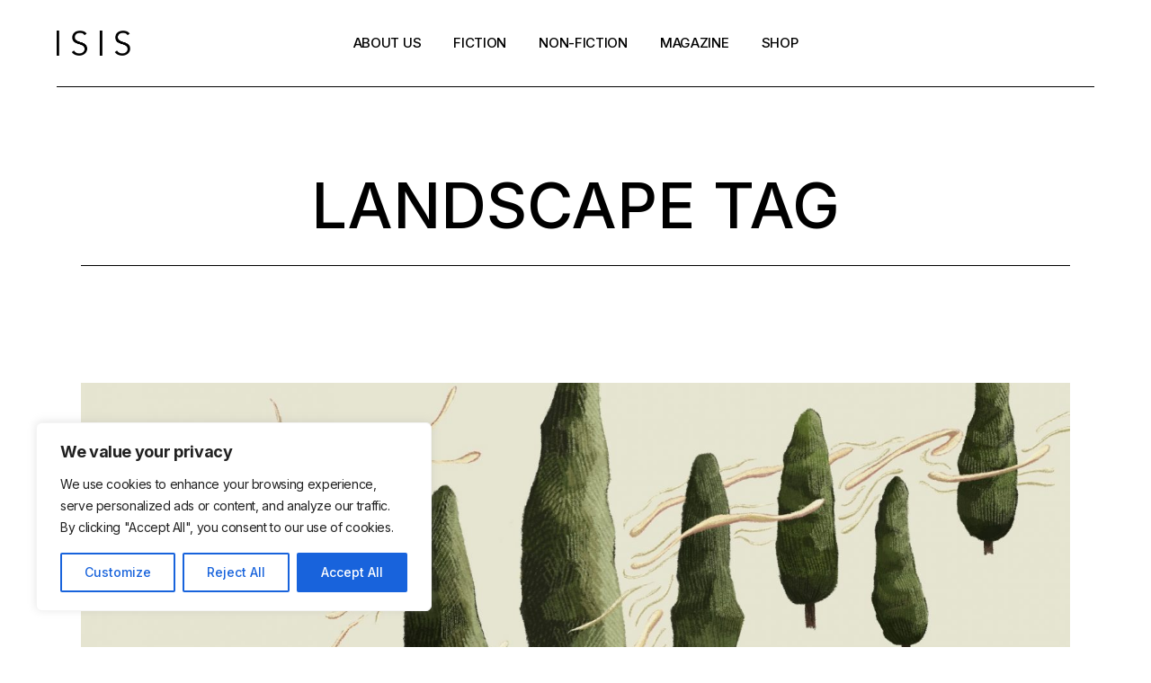

--- FILE ---
content_type: text/html; charset=UTF-8
request_url: https://isismagazine.org.uk/tag/landscape/
body_size: 23857
content:

<!DOCTYPE html>
<html lang="en-US">
<head>
	<meta charset="UTF-8">
	<meta name="viewport" content="width=device-width, initial-scale=1, user-scalable=yes">
	<link rel="profile" href="https://gmpg.org/xfn/11">

	<title>landscape &#8211; The Isis</title>
<meta name='robots' content='max-image-preview:large' />
<link rel='dns-prefetch' href='//www.googletagmanager.com' />
<link rel='dns-prefetch' href='//stats.wp.com' />
<link rel='dns-prefetch' href='//fonts.googleapis.com' />
<link rel='dns-prefetch' href='//v0.wordpress.com' />
<link rel='dns-prefetch' href='//pagead2.googlesyndication.com' />
<link rel="alternate" type="application/rss+xml" title="The Isis &raquo; Feed" href="https://isismagazine.org.uk/feed/" />
<link rel="alternate" type="application/rss+xml" title="The Isis &raquo; landscape Tag Feed" href="https://isismagazine.org.uk/tag/landscape/feed/" />
		<style>
			.lazyload,
			.lazyloading {
				max-width: 100%;
			}
		</style>
		<style id='wp-img-auto-sizes-contain-inline-css' type='text/css'>
img:is([sizes=auto i],[sizes^="auto," i]){contain-intrinsic-size:3000px 1500px}
/*# sourceURL=wp-img-auto-sizes-contain-inline-css */
</style>
<link rel='stylesheet' id='sbr_styles-css' href='https://isismagazine.org.uk/wp-content/plugins/reviews-feed/assets/css/sbr-styles.min.css?ver=2.1.1' type='text/css' media='all' />
<link rel='stylesheet' id='sbi_styles-css' href='https://isismagazine.org.uk/wp-content/plugins/instagram-feed/css/sbi-styles.min.css?ver=6.10.0' type='text/css' media='all' />
<link rel='stylesheet' id='dripicons-css' href='https://isismagazine.org.uk/wp-content/plugins/henrik-core/inc/icons/dripicons/assets/css/dripicons.min.css?ver=6.9' type='text/css' media='all' />
<link rel='stylesheet' id='elegant-icons-css' href='https://isismagazine.org.uk/wp-content/plugins/henrik-core/inc/icons/elegant-icons/assets/css/elegant-icons.min.css?ver=6.9' type='text/css' media='all' />
<link rel='stylesheet' id='font-awesome-css' href='https://isismagazine.org.uk/wp-content/plugins/henrik-core/inc/icons/font-awesome/assets/css/all.min.css?ver=6.9' type='text/css' media='all' />
<link rel='stylesheet' id='ionicons-css' href='https://isismagazine.org.uk/wp-content/plugins/henrik-core/inc/icons/ionicons/assets/css/ionicons.min.css?ver=6.9' type='text/css' media='all' />
<link rel='stylesheet' id='linea-icons-css' href='https://isismagazine.org.uk/wp-content/plugins/henrik-core/inc/icons/linea-icons/assets/css/linea-icons.min.css?ver=6.9' type='text/css' media='all' />
<link rel='stylesheet' id='linear-icons-css' href='https://isismagazine.org.uk/wp-content/plugins/henrik-core/inc/icons/linear-icons/assets/css/linear-icons.min.css?ver=6.9' type='text/css' media='all' />
<style id="material-icons-css" media="all">/* fallback */
@font-face {
  font-family: 'Material Icons';
  font-style: normal;
  font-weight: 400;
  font-display: swap;
  src: url(/fonts.gstatic.com/s/materialicons/v145/flUhRq6tzZclQEJ-Vdg-IuiaDsNcIhQ8tQ.woff2) format('woff2');
}

.material-icons {
  font-family: 'Material Icons';
  font-weight: normal;
  font-style: normal;
  font-size: 24px;
  line-height: 1;
  letter-spacing: normal;
  text-transform: none;
  display: inline-block;
  white-space: nowrap;
  word-wrap: normal;
  direction: ltr;
  -webkit-font-feature-settings: 'liga';
  -webkit-font-smoothing: antialiased;
}
</style>
<link rel='stylesheet' id='shape-icons-css' href='https://isismagazine.org.uk/wp-content/plugins/henrik-core/inc/icons/shape-icons/assets/css/shape-icons.min.css?ver=6.9' type='text/css' media='all' />
<link rel='stylesheet' id='simple-line-icons-css' href='https://isismagazine.org.uk/wp-content/plugins/henrik-core/inc/icons/simple-line-icons/assets/css/simple-line-icons.min.css?ver=6.9' type='text/css' media='all' />
<link rel='stylesheet' id='wp-block-library-css' href='https://isismagazine.org.uk/wp-includes/css/dist/block-library/style.min.css?ver=6.9' type='text/css' media='all' />
<style id='classic-theme-styles-inline-css' type='text/css'>
/*! This file is auto-generated */
.wp-block-button__link{color:#fff;background-color:#32373c;border-radius:9999px;box-shadow:none;text-decoration:none;padding:calc(.667em + 2px) calc(1.333em + 2px);font-size:1.125em}.wp-block-file__button{background:#32373c;color:#fff;text-decoration:none}
/*# sourceURL=/wp-includes/css/classic-themes.min.css */
</style>
<link rel='stylesheet' id='mediaelement-css' href='https://isismagazine.org.uk/wp-includes/js/mediaelement/mediaelementplayer-legacy.min.css?ver=4.2.17' type='text/css' media='all' />
<link rel='stylesheet' id='wp-mediaelement-css' href='https://isismagazine.org.uk/wp-includes/js/mediaelement/wp-mediaelement.min.css?ver=6.9' type='text/css' media='all' />
<style id='jetpack-sharing-buttons-style-inline-css' type='text/css'>
.jetpack-sharing-buttons__services-list{display:flex;flex-direction:row;flex-wrap:wrap;gap:0;list-style-type:none;margin:5px;padding:0}.jetpack-sharing-buttons__services-list.has-small-icon-size{font-size:12px}.jetpack-sharing-buttons__services-list.has-normal-icon-size{font-size:16px}.jetpack-sharing-buttons__services-list.has-large-icon-size{font-size:24px}.jetpack-sharing-buttons__services-list.has-huge-icon-size{font-size:36px}@media print{.jetpack-sharing-buttons__services-list{display:none!important}}.editor-styles-wrapper .wp-block-jetpack-sharing-buttons{gap:0;padding-inline-start:0}ul.jetpack-sharing-buttons__services-list.has-background{padding:1.25em 2.375em}
/*# sourceURL=https://isismagazine.org.uk/wp-content/plugins/jetpack/_inc/blocks/sharing-buttons/view.css */
</style>
<style id='global-styles-inline-css' type='text/css'>
:root{--wp--preset--aspect-ratio--square: 1;--wp--preset--aspect-ratio--4-3: 4/3;--wp--preset--aspect-ratio--3-4: 3/4;--wp--preset--aspect-ratio--3-2: 3/2;--wp--preset--aspect-ratio--2-3: 2/3;--wp--preset--aspect-ratio--16-9: 16/9;--wp--preset--aspect-ratio--9-16: 9/16;--wp--preset--color--black: #000000;--wp--preset--color--cyan-bluish-gray: #abb8c3;--wp--preset--color--white: #ffffff;--wp--preset--color--pale-pink: #f78da7;--wp--preset--color--vivid-red: #cf2e2e;--wp--preset--color--luminous-vivid-orange: #ff6900;--wp--preset--color--luminous-vivid-amber: #fcb900;--wp--preset--color--light-green-cyan: #7bdcb5;--wp--preset--color--vivid-green-cyan: #00d084;--wp--preset--color--pale-cyan-blue: #8ed1fc;--wp--preset--color--vivid-cyan-blue: #0693e3;--wp--preset--color--vivid-purple: #9b51e0;--wp--preset--gradient--vivid-cyan-blue-to-vivid-purple: linear-gradient(135deg,rgb(6,147,227) 0%,rgb(155,81,224) 100%);--wp--preset--gradient--light-green-cyan-to-vivid-green-cyan: linear-gradient(135deg,rgb(122,220,180) 0%,rgb(0,208,130) 100%);--wp--preset--gradient--luminous-vivid-amber-to-luminous-vivid-orange: linear-gradient(135deg,rgb(252,185,0) 0%,rgb(255,105,0) 100%);--wp--preset--gradient--luminous-vivid-orange-to-vivid-red: linear-gradient(135deg,rgb(255,105,0) 0%,rgb(207,46,46) 100%);--wp--preset--gradient--very-light-gray-to-cyan-bluish-gray: linear-gradient(135deg,rgb(238,238,238) 0%,rgb(169,184,195) 100%);--wp--preset--gradient--cool-to-warm-spectrum: linear-gradient(135deg,rgb(74,234,220) 0%,rgb(151,120,209) 20%,rgb(207,42,186) 40%,rgb(238,44,130) 60%,rgb(251,105,98) 80%,rgb(254,248,76) 100%);--wp--preset--gradient--blush-light-purple: linear-gradient(135deg,rgb(255,206,236) 0%,rgb(152,150,240) 100%);--wp--preset--gradient--blush-bordeaux: linear-gradient(135deg,rgb(254,205,165) 0%,rgb(254,45,45) 50%,rgb(107,0,62) 100%);--wp--preset--gradient--luminous-dusk: linear-gradient(135deg,rgb(255,203,112) 0%,rgb(199,81,192) 50%,rgb(65,88,208) 100%);--wp--preset--gradient--pale-ocean: linear-gradient(135deg,rgb(255,245,203) 0%,rgb(182,227,212) 50%,rgb(51,167,181) 100%);--wp--preset--gradient--electric-grass: linear-gradient(135deg,rgb(202,248,128) 0%,rgb(113,206,126) 100%);--wp--preset--gradient--midnight: linear-gradient(135deg,rgb(2,3,129) 0%,rgb(40,116,252) 100%);--wp--preset--font-size--small: 13px;--wp--preset--font-size--medium: 20px;--wp--preset--font-size--large: 36px;--wp--preset--font-size--x-large: 42px;--wp--preset--spacing--20: 0.44rem;--wp--preset--spacing--30: 0.67rem;--wp--preset--spacing--40: 1rem;--wp--preset--spacing--50: 1.5rem;--wp--preset--spacing--60: 2.25rem;--wp--preset--spacing--70: 3.38rem;--wp--preset--spacing--80: 5.06rem;--wp--preset--shadow--natural: 6px 6px 9px rgba(0, 0, 0, 0.2);--wp--preset--shadow--deep: 12px 12px 50px rgba(0, 0, 0, 0.4);--wp--preset--shadow--sharp: 6px 6px 0px rgba(0, 0, 0, 0.2);--wp--preset--shadow--outlined: 6px 6px 0px -3px rgb(255, 255, 255), 6px 6px rgb(0, 0, 0);--wp--preset--shadow--crisp: 6px 6px 0px rgb(0, 0, 0);}:where(.is-layout-flex){gap: 0.5em;}:where(.is-layout-grid){gap: 0.5em;}body .is-layout-flex{display: flex;}.is-layout-flex{flex-wrap: wrap;align-items: center;}.is-layout-flex > :is(*, div){margin: 0;}body .is-layout-grid{display: grid;}.is-layout-grid > :is(*, div){margin: 0;}:where(.wp-block-columns.is-layout-flex){gap: 2em;}:where(.wp-block-columns.is-layout-grid){gap: 2em;}:where(.wp-block-post-template.is-layout-flex){gap: 1.25em;}:where(.wp-block-post-template.is-layout-grid){gap: 1.25em;}.has-black-color{color: var(--wp--preset--color--black) !important;}.has-cyan-bluish-gray-color{color: var(--wp--preset--color--cyan-bluish-gray) !important;}.has-white-color{color: var(--wp--preset--color--white) !important;}.has-pale-pink-color{color: var(--wp--preset--color--pale-pink) !important;}.has-vivid-red-color{color: var(--wp--preset--color--vivid-red) !important;}.has-luminous-vivid-orange-color{color: var(--wp--preset--color--luminous-vivid-orange) !important;}.has-luminous-vivid-amber-color{color: var(--wp--preset--color--luminous-vivid-amber) !important;}.has-light-green-cyan-color{color: var(--wp--preset--color--light-green-cyan) !important;}.has-vivid-green-cyan-color{color: var(--wp--preset--color--vivid-green-cyan) !important;}.has-pale-cyan-blue-color{color: var(--wp--preset--color--pale-cyan-blue) !important;}.has-vivid-cyan-blue-color{color: var(--wp--preset--color--vivid-cyan-blue) !important;}.has-vivid-purple-color{color: var(--wp--preset--color--vivid-purple) !important;}.has-black-background-color{background-color: var(--wp--preset--color--black) !important;}.has-cyan-bluish-gray-background-color{background-color: var(--wp--preset--color--cyan-bluish-gray) !important;}.has-white-background-color{background-color: var(--wp--preset--color--white) !important;}.has-pale-pink-background-color{background-color: var(--wp--preset--color--pale-pink) !important;}.has-vivid-red-background-color{background-color: var(--wp--preset--color--vivid-red) !important;}.has-luminous-vivid-orange-background-color{background-color: var(--wp--preset--color--luminous-vivid-orange) !important;}.has-luminous-vivid-amber-background-color{background-color: var(--wp--preset--color--luminous-vivid-amber) !important;}.has-light-green-cyan-background-color{background-color: var(--wp--preset--color--light-green-cyan) !important;}.has-vivid-green-cyan-background-color{background-color: var(--wp--preset--color--vivid-green-cyan) !important;}.has-pale-cyan-blue-background-color{background-color: var(--wp--preset--color--pale-cyan-blue) !important;}.has-vivid-cyan-blue-background-color{background-color: var(--wp--preset--color--vivid-cyan-blue) !important;}.has-vivid-purple-background-color{background-color: var(--wp--preset--color--vivid-purple) !important;}.has-black-border-color{border-color: var(--wp--preset--color--black) !important;}.has-cyan-bluish-gray-border-color{border-color: var(--wp--preset--color--cyan-bluish-gray) !important;}.has-white-border-color{border-color: var(--wp--preset--color--white) !important;}.has-pale-pink-border-color{border-color: var(--wp--preset--color--pale-pink) !important;}.has-vivid-red-border-color{border-color: var(--wp--preset--color--vivid-red) !important;}.has-luminous-vivid-orange-border-color{border-color: var(--wp--preset--color--luminous-vivid-orange) !important;}.has-luminous-vivid-amber-border-color{border-color: var(--wp--preset--color--luminous-vivid-amber) !important;}.has-light-green-cyan-border-color{border-color: var(--wp--preset--color--light-green-cyan) !important;}.has-vivid-green-cyan-border-color{border-color: var(--wp--preset--color--vivid-green-cyan) !important;}.has-pale-cyan-blue-border-color{border-color: var(--wp--preset--color--pale-cyan-blue) !important;}.has-vivid-cyan-blue-border-color{border-color: var(--wp--preset--color--vivid-cyan-blue) !important;}.has-vivid-purple-border-color{border-color: var(--wp--preset--color--vivid-purple) !important;}.has-vivid-cyan-blue-to-vivid-purple-gradient-background{background: var(--wp--preset--gradient--vivid-cyan-blue-to-vivid-purple) !important;}.has-light-green-cyan-to-vivid-green-cyan-gradient-background{background: var(--wp--preset--gradient--light-green-cyan-to-vivid-green-cyan) !important;}.has-luminous-vivid-amber-to-luminous-vivid-orange-gradient-background{background: var(--wp--preset--gradient--luminous-vivid-amber-to-luminous-vivid-orange) !important;}.has-luminous-vivid-orange-to-vivid-red-gradient-background{background: var(--wp--preset--gradient--luminous-vivid-orange-to-vivid-red) !important;}.has-very-light-gray-to-cyan-bluish-gray-gradient-background{background: var(--wp--preset--gradient--very-light-gray-to-cyan-bluish-gray) !important;}.has-cool-to-warm-spectrum-gradient-background{background: var(--wp--preset--gradient--cool-to-warm-spectrum) !important;}.has-blush-light-purple-gradient-background{background: var(--wp--preset--gradient--blush-light-purple) !important;}.has-blush-bordeaux-gradient-background{background: var(--wp--preset--gradient--blush-bordeaux) !important;}.has-luminous-dusk-gradient-background{background: var(--wp--preset--gradient--luminous-dusk) !important;}.has-pale-ocean-gradient-background{background: var(--wp--preset--gradient--pale-ocean) !important;}.has-electric-grass-gradient-background{background: var(--wp--preset--gradient--electric-grass) !important;}.has-midnight-gradient-background{background: var(--wp--preset--gradient--midnight) !important;}.has-small-font-size{font-size: var(--wp--preset--font-size--small) !important;}.has-medium-font-size{font-size: var(--wp--preset--font-size--medium) !important;}.has-large-font-size{font-size: var(--wp--preset--font-size--large) !important;}.has-x-large-font-size{font-size: var(--wp--preset--font-size--x-large) !important;}
:where(.wp-block-post-template.is-layout-flex){gap: 1.25em;}:where(.wp-block-post-template.is-layout-grid){gap: 1.25em;}
:where(.wp-block-term-template.is-layout-flex){gap: 1.25em;}:where(.wp-block-term-template.is-layout-grid){gap: 1.25em;}
:where(.wp-block-columns.is-layout-flex){gap: 2em;}:where(.wp-block-columns.is-layout-grid){gap: 2em;}
:root :where(.wp-block-pullquote){font-size: 1.5em;line-height: 1.6;}
/*# sourceURL=global-styles-inline-css */
</style>
<link rel='stylesheet' id='select2-css' href='https://isismagazine.org.uk/wp-content/plugins/qode-framework/inc/common/assets/plugins/select2/select2.min.css?ver=6.9' type='text/css' media='all' />
<link rel='stylesheet' id='henrik-core-dashboard-style-css' href='https://isismagazine.org.uk/wp-content/plugins/henrik-core/inc/core-dashboard/assets/css/core-dashboard.min.css?ver=6.9' type='text/css' media='all' />
<link rel='stylesheet' id='perfect-scrollbar-css' href='https://isismagazine.org.uk/wp-content/plugins/henrik-core/assets/plugins/perfect-scrollbar/perfect-scrollbar.css?ver=6.9' type='text/css' media='all' />
<link rel='stylesheet' id='swiper-css' href='https://isismagazine.org.uk/wp-content/plugins/elementor/assets/lib/swiper/v8/css/swiper.min.css?ver=8.4.5' type='text/css' media='all' />
<link rel='stylesheet' id='henrik-main-css' href='https://isismagazine.org.uk/wp-content/themes/henrik/assets/css/main.min.css?ver=6.9' type='text/css' media='all' />
<link rel='stylesheet' id='henrik-core-style-css' href='https://isismagazine.org.uk/wp-content/plugins/henrik-core/assets/css/henrik-core.min.css?ver=6.9' type='text/css' media='all' />
<link rel='stylesheet' id='magnific-popup-css' href='https://isismagazine.org.uk/wp-content/themes/henrik/assets/plugins/magnific-popup/magnific-popup.css?ver=6.9' type='text/css' media='all' />
<style id="henrik-google-fonts-css" media="all">/* cyrillic-ext */
@font-face {
  font-family: 'Inter';
  font-style: normal;
  font-weight: 300;
  font-display: swap;
  src: url(/fonts.gstatic.com/s/inter/v20/UcC73FwrK3iLTeHuS_nVMrMxCp50SjIa2JL7W0Q5n-wU.woff2) format('woff2');
  unicode-range: U+0460-052F, U+1C80-1C8A, U+20B4, U+2DE0-2DFF, U+A640-A69F, U+FE2E-FE2F;
}
/* cyrillic */
@font-face {
  font-family: 'Inter';
  font-style: normal;
  font-weight: 300;
  font-display: swap;
  src: url(/fonts.gstatic.com/s/inter/v20/UcC73FwrK3iLTeHuS_nVMrMxCp50SjIa0ZL7W0Q5n-wU.woff2) format('woff2');
  unicode-range: U+0301, U+0400-045F, U+0490-0491, U+04B0-04B1, U+2116;
}
/* greek-ext */
@font-face {
  font-family: 'Inter';
  font-style: normal;
  font-weight: 300;
  font-display: swap;
  src: url(/fonts.gstatic.com/s/inter/v20/UcC73FwrK3iLTeHuS_nVMrMxCp50SjIa2ZL7W0Q5n-wU.woff2) format('woff2');
  unicode-range: U+1F00-1FFF;
}
/* greek */
@font-face {
  font-family: 'Inter';
  font-style: normal;
  font-weight: 300;
  font-display: swap;
  src: url(/fonts.gstatic.com/s/inter/v20/UcC73FwrK3iLTeHuS_nVMrMxCp50SjIa1pL7W0Q5n-wU.woff2) format('woff2');
  unicode-range: U+0370-0377, U+037A-037F, U+0384-038A, U+038C, U+038E-03A1, U+03A3-03FF;
}
/* vietnamese */
@font-face {
  font-family: 'Inter';
  font-style: normal;
  font-weight: 300;
  font-display: swap;
  src: url(/fonts.gstatic.com/s/inter/v20/UcC73FwrK3iLTeHuS_nVMrMxCp50SjIa2pL7W0Q5n-wU.woff2) format('woff2');
  unicode-range: U+0102-0103, U+0110-0111, U+0128-0129, U+0168-0169, U+01A0-01A1, U+01AF-01B0, U+0300-0301, U+0303-0304, U+0308-0309, U+0323, U+0329, U+1EA0-1EF9, U+20AB;
}
/* latin-ext */
@font-face {
  font-family: 'Inter';
  font-style: normal;
  font-weight: 300;
  font-display: swap;
  src: url(/fonts.gstatic.com/s/inter/v20/UcC73FwrK3iLTeHuS_nVMrMxCp50SjIa25L7W0Q5n-wU.woff2) format('woff2');
  unicode-range: U+0100-02BA, U+02BD-02C5, U+02C7-02CC, U+02CE-02D7, U+02DD-02FF, U+0304, U+0308, U+0329, U+1D00-1DBF, U+1E00-1E9F, U+1EF2-1EFF, U+2020, U+20A0-20AB, U+20AD-20C0, U+2113, U+2C60-2C7F, U+A720-A7FF;
}
/* latin */
@font-face {
  font-family: 'Inter';
  font-style: normal;
  font-weight: 300;
  font-display: swap;
  src: url(/fonts.gstatic.com/s/inter/v20/UcC73FwrK3iLTeHuS_nVMrMxCp50SjIa1ZL7W0Q5nw.woff2) format('woff2');
  unicode-range: U+0000-00FF, U+0131, U+0152-0153, U+02BB-02BC, U+02C6, U+02DA, U+02DC, U+0304, U+0308, U+0329, U+2000-206F, U+20AC, U+2122, U+2191, U+2193, U+2212, U+2215, U+FEFF, U+FFFD;
}
/* cyrillic-ext */
@font-face {
  font-family: 'Inter';
  font-style: normal;
  font-weight: 400;
  font-display: swap;
  src: url(/fonts.gstatic.com/s/inter/v20/UcC73FwrK3iLTeHuS_nVMrMxCp50SjIa2JL7W0Q5n-wU.woff2) format('woff2');
  unicode-range: U+0460-052F, U+1C80-1C8A, U+20B4, U+2DE0-2DFF, U+A640-A69F, U+FE2E-FE2F;
}
/* cyrillic */
@font-face {
  font-family: 'Inter';
  font-style: normal;
  font-weight: 400;
  font-display: swap;
  src: url(/fonts.gstatic.com/s/inter/v20/UcC73FwrK3iLTeHuS_nVMrMxCp50SjIa0ZL7W0Q5n-wU.woff2) format('woff2');
  unicode-range: U+0301, U+0400-045F, U+0490-0491, U+04B0-04B1, U+2116;
}
/* greek-ext */
@font-face {
  font-family: 'Inter';
  font-style: normal;
  font-weight: 400;
  font-display: swap;
  src: url(/fonts.gstatic.com/s/inter/v20/UcC73FwrK3iLTeHuS_nVMrMxCp50SjIa2ZL7W0Q5n-wU.woff2) format('woff2');
  unicode-range: U+1F00-1FFF;
}
/* greek */
@font-face {
  font-family: 'Inter';
  font-style: normal;
  font-weight: 400;
  font-display: swap;
  src: url(/fonts.gstatic.com/s/inter/v20/UcC73FwrK3iLTeHuS_nVMrMxCp50SjIa1pL7W0Q5n-wU.woff2) format('woff2');
  unicode-range: U+0370-0377, U+037A-037F, U+0384-038A, U+038C, U+038E-03A1, U+03A3-03FF;
}
/* vietnamese */
@font-face {
  font-family: 'Inter';
  font-style: normal;
  font-weight: 400;
  font-display: swap;
  src: url(/fonts.gstatic.com/s/inter/v20/UcC73FwrK3iLTeHuS_nVMrMxCp50SjIa2pL7W0Q5n-wU.woff2) format('woff2');
  unicode-range: U+0102-0103, U+0110-0111, U+0128-0129, U+0168-0169, U+01A0-01A1, U+01AF-01B0, U+0300-0301, U+0303-0304, U+0308-0309, U+0323, U+0329, U+1EA0-1EF9, U+20AB;
}
/* latin-ext */
@font-face {
  font-family: 'Inter';
  font-style: normal;
  font-weight: 400;
  font-display: swap;
  src: url(/fonts.gstatic.com/s/inter/v20/UcC73FwrK3iLTeHuS_nVMrMxCp50SjIa25L7W0Q5n-wU.woff2) format('woff2');
  unicode-range: U+0100-02BA, U+02BD-02C5, U+02C7-02CC, U+02CE-02D7, U+02DD-02FF, U+0304, U+0308, U+0329, U+1D00-1DBF, U+1E00-1E9F, U+1EF2-1EFF, U+2020, U+20A0-20AB, U+20AD-20C0, U+2113, U+2C60-2C7F, U+A720-A7FF;
}
/* latin */
@font-face {
  font-family: 'Inter';
  font-style: normal;
  font-weight: 400;
  font-display: swap;
  src: url(/fonts.gstatic.com/s/inter/v20/UcC73FwrK3iLTeHuS_nVMrMxCp50SjIa1ZL7W0Q5nw.woff2) format('woff2');
  unicode-range: U+0000-00FF, U+0131, U+0152-0153, U+02BB-02BC, U+02C6, U+02DA, U+02DC, U+0304, U+0308, U+0329, U+2000-206F, U+20AC, U+2122, U+2191, U+2193, U+2212, U+2215, U+FEFF, U+FFFD;
}
/* cyrillic-ext */
@font-face {
  font-family: 'Inter';
  font-style: normal;
  font-weight: 500;
  font-display: swap;
  src: url(/fonts.gstatic.com/s/inter/v20/UcC73FwrK3iLTeHuS_nVMrMxCp50SjIa2JL7W0Q5n-wU.woff2) format('woff2');
  unicode-range: U+0460-052F, U+1C80-1C8A, U+20B4, U+2DE0-2DFF, U+A640-A69F, U+FE2E-FE2F;
}
/* cyrillic */
@font-face {
  font-family: 'Inter';
  font-style: normal;
  font-weight: 500;
  font-display: swap;
  src: url(/fonts.gstatic.com/s/inter/v20/UcC73FwrK3iLTeHuS_nVMrMxCp50SjIa0ZL7W0Q5n-wU.woff2) format('woff2');
  unicode-range: U+0301, U+0400-045F, U+0490-0491, U+04B0-04B1, U+2116;
}
/* greek-ext */
@font-face {
  font-family: 'Inter';
  font-style: normal;
  font-weight: 500;
  font-display: swap;
  src: url(/fonts.gstatic.com/s/inter/v20/UcC73FwrK3iLTeHuS_nVMrMxCp50SjIa2ZL7W0Q5n-wU.woff2) format('woff2');
  unicode-range: U+1F00-1FFF;
}
/* greek */
@font-face {
  font-family: 'Inter';
  font-style: normal;
  font-weight: 500;
  font-display: swap;
  src: url(/fonts.gstatic.com/s/inter/v20/UcC73FwrK3iLTeHuS_nVMrMxCp50SjIa1pL7W0Q5n-wU.woff2) format('woff2');
  unicode-range: U+0370-0377, U+037A-037F, U+0384-038A, U+038C, U+038E-03A1, U+03A3-03FF;
}
/* vietnamese */
@font-face {
  font-family: 'Inter';
  font-style: normal;
  font-weight: 500;
  font-display: swap;
  src: url(/fonts.gstatic.com/s/inter/v20/UcC73FwrK3iLTeHuS_nVMrMxCp50SjIa2pL7W0Q5n-wU.woff2) format('woff2');
  unicode-range: U+0102-0103, U+0110-0111, U+0128-0129, U+0168-0169, U+01A0-01A1, U+01AF-01B0, U+0300-0301, U+0303-0304, U+0308-0309, U+0323, U+0329, U+1EA0-1EF9, U+20AB;
}
/* latin-ext */
@font-face {
  font-family: 'Inter';
  font-style: normal;
  font-weight: 500;
  font-display: swap;
  src: url(/fonts.gstatic.com/s/inter/v20/UcC73FwrK3iLTeHuS_nVMrMxCp50SjIa25L7W0Q5n-wU.woff2) format('woff2');
  unicode-range: U+0100-02BA, U+02BD-02C5, U+02C7-02CC, U+02CE-02D7, U+02DD-02FF, U+0304, U+0308, U+0329, U+1D00-1DBF, U+1E00-1E9F, U+1EF2-1EFF, U+2020, U+20A0-20AB, U+20AD-20C0, U+2113, U+2C60-2C7F, U+A720-A7FF;
}
/* latin */
@font-face {
  font-family: 'Inter';
  font-style: normal;
  font-weight: 500;
  font-display: swap;
  src: url(/fonts.gstatic.com/s/inter/v20/UcC73FwrK3iLTeHuS_nVMrMxCp50SjIa1ZL7W0Q5nw.woff2) format('woff2');
  unicode-range: U+0000-00FF, U+0131, U+0152-0153, U+02BB-02BC, U+02C6, U+02DA, U+02DC, U+0304, U+0308, U+0329, U+2000-206F, U+20AC, U+2122, U+2191, U+2193, U+2212, U+2215, U+FEFF, U+FFFD;
}
/* cyrillic-ext */
@font-face {
  font-family: 'Inter';
  font-style: normal;
  font-weight: 600;
  font-display: swap;
  src: url(/fonts.gstatic.com/s/inter/v20/UcC73FwrK3iLTeHuS_nVMrMxCp50SjIa2JL7W0Q5n-wU.woff2) format('woff2');
  unicode-range: U+0460-052F, U+1C80-1C8A, U+20B4, U+2DE0-2DFF, U+A640-A69F, U+FE2E-FE2F;
}
/* cyrillic */
@font-face {
  font-family: 'Inter';
  font-style: normal;
  font-weight: 600;
  font-display: swap;
  src: url(/fonts.gstatic.com/s/inter/v20/UcC73FwrK3iLTeHuS_nVMrMxCp50SjIa0ZL7W0Q5n-wU.woff2) format('woff2');
  unicode-range: U+0301, U+0400-045F, U+0490-0491, U+04B0-04B1, U+2116;
}
/* greek-ext */
@font-face {
  font-family: 'Inter';
  font-style: normal;
  font-weight: 600;
  font-display: swap;
  src: url(/fonts.gstatic.com/s/inter/v20/UcC73FwrK3iLTeHuS_nVMrMxCp50SjIa2ZL7W0Q5n-wU.woff2) format('woff2');
  unicode-range: U+1F00-1FFF;
}
/* greek */
@font-face {
  font-family: 'Inter';
  font-style: normal;
  font-weight: 600;
  font-display: swap;
  src: url(/fonts.gstatic.com/s/inter/v20/UcC73FwrK3iLTeHuS_nVMrMxCp50SjIa1pL7W0Q5n-wU.woff2) format('woff2');
  unicode-range: U+0370-0377, U+037A-037F, U+0384-038A, U+038C, U+038E-03A1, U+03A3-03FF;
}
/* vietnamese */
@font-face {
  font-family: 'Inter';
  font-style: normal;
  font-weight: 600;
  font-display: swap;
  src: url(/fonts.gstatic.com/s/inter/v20/UcC73FwrK3iLTeHuS_nVMrMxCp50SjIa2pL7W0Q5n-wU.woff2) format('woff2');
  unicode-range: U+0102-0103, U+0110-0111, U+0128-0129, U+0168-0169, U+01A0-01A1, U+01AF-01B0, U+0300-0301, U+0303-0304, U+0308-0309, U+0323, U+0329, U+1EA0-1EF9, U+20AB;
}
/* latin-ext */
@font-face {
  font-family: 'Inter';
  font-style: normal;
  font-weight: 600;
  font-display: swap;
  src: url(/fonts.gstatic.com/s/inter/v20/UcC73FwrK3iLTeHuS_nVMrMxCp50SjIa25L7W0Q5n-wU.woff2) format('woff2');
  unicode-range: U+0100-02BA, U+02BD-02C5, U+02C7-02CC, U+02CE-02D7, U+02DD-02FF, U+0304, U+0308, U+0329, U+1D00-1DBF, U+1E00-1E9F, U+1EF2-1EFF, U+2020, U+20A0-20AB, U+20AD-20C0, U+2113, U+2C60-2C7F, U+A720-A7FF;
}
/* latin */
@font-face {
  font-family: 'Inter';
  font-style: normal;
  font-weight: 600;
  font-display: swap;
  src: url(/fonts.gstatic.com/s/inter/v20/UcC73FwrK3iLTeHuS_nVMrMxCp50SjIa1ZL7W0Q5nw.woff2) format('woff2');
  unicode-range: U+0000-00FF, U+0131, U+0152-0153, U+02BB-02BC, U+02C6, U+02DA, U+02DC, U+0304, U+0308, U+0329, U+2000-206F, U+20AC, U+2122, U+2191, U+2193, U+2212, U+2215, U+FEFF, U+FFFD;
}
/* cyrillic-ext */
@font-face {
  font-family: 'Inter';
  font-style: normal;
  font-weight: 700;
  font-display: swap;
  src: url(/fonts.gstatic.com/s/inter/v20/UcC73FwrK3iLTeHuS_nVMrMxCp50SjIa2JL7W0Q5n-wU.woff2) format('woff2');
  unicode-range: U+0460-052F, U+1C80-1C8A, U+20B4, U+2DE0-2DFF, U+A640-A69F, U+FE2E-FE2F;
}
/* cyrillic */
@font-face {
  font-family: 'Inter';
  font-style: normal;
  font-weight: 700;
  font-display: swap;
  src: url(/fonts.gstatic.com/s/inter/v20/UcC73FwrK3iLTeHuS_nVMrMxCp50SjIa0ZL7W0Q5n-wU.woff2) format('woff2');
  unicode-range: U+0301, U+0400-045F, U+0490-0491, U+04B0-04B1, U+2116;
}
/* greek-ext */
@font-face {
  font-family: 'Inter';
  font-style: normal;
  font-weight: 700;
  font-display: swap;
  src: url(/fonts.gstatic.com/s/inter/v20/UcC73FwrK3iLTeHuS_nVMrMxCp50SjIa2ZL7W0Q5n-wU.woff2) format('woff2');
  unicode-range: U+1F00-1FFF;
}
/* greek */
@font-face {
  font-family: 'Inter';
  font-style: normal;
  font-weight: 700;
  font-display: swap;
  src: url(/fonts.gstatic.com/s/inter/v20/UcC73FwrK3iLTeHuS_nVMrMxCp50SjIa1pL7W0Q5n-wU.woff2) format('woff2');
  unicode-range: U+0370-0377, U+037A-037F, U+0384-038A, U+038C, U+038E-03A1, U+03A3-03FF;
}
/* vietnamese */
@font-face {
  font-family: 'Inter';
  font-style: normal;
  font-weight: 700;
  font-display: swap;
  src: url(/fonts.gstatic.com/s/inter/v20/UcC73FwrK3iLTeHuS_nVMrMxCp50SjIa2pL7W0Q5n-wU.woff2) format('woff2');
  unicode-range: U+0102-0103, U+0110-0111, U+0128-0129, U+0168-0169, U+01A0-01A1, U+01AF-01B0, U+0300-0301, U+0303-0304, U+0308-0309, U+0323, U+0329, U+1EA0-1EF9, U+20AB;
}
/* latin-ext */
@font-face {
  font-family: 'Inter';
  font-style: normal;
  font-weight: 700;
  font-display: swap;
  src: url(/fonts.gstatic.com/s/inter/v20/UcC73FwrK3iLTeHuS_nVMrMxCp50SjIa25L7W0Q5n-wU.woff2) format('woff2');
  unicode-range: U+0100-02BA, U+02BD-02C5, U+02C7-02CC, U+02CE-02D7, U+02DD-02FF, U+0304, U+0308, U+0329, U+1D00-1DBF, U+1E00-1E9F, U+1EF2-1EFF, U+2020, U+20A0-20AB, U+20AD-20C0, U+2113, U+2C60-2C7F, U+A720-A7FF;
}
/* latin */
@font-face {
  font-family: 'Inter';
  font-style: normal;
  font-weight: 700;
  font-display: swap;
  src: url(/fonts.gstatic.com/s/inter/v20/UcC73FwrK3iLTeHuS_nVMrMxCp50SjIa1ZL7W0Q5nw.woff2) format('woff2');
  unicode-range: U+0000-00FF, U+0131, U+0152-0153, U+02BB-02BC, U+02C6, U+02DA, U+02DC, U+0304, U+0308, U+0329, U+2000-206F, U+20AC, U+2122, U+2191, U+2193, U+2212, U+2215, U+FEFF, U+FFFD;
}
</style>
<link rel='stylesheet' id='henrik-style-css' href='https://isismagazine.org.uk/wp-content/themes/henrik/style.css?ver=6.9' type='text/css' media='all' />
<style id='henrik-style-inline-css' type='text/css'>
.qodef-header-sticky { background-color: #ffffff;}.qodef-header-sticky .qodef-header-sticky-inner { padding-left: 4.9%;padding-right: 4.9%;}#qodef-side-area { width: 432px;right: -432px;}.qodef-header--standard #qodef-page-header { height: 97px;}.qodef-header--standard #qodef-page-header-inner { padding-left: 0px;padding-right: 0px;margin-left: 4.9%;margin-right: 4.9%;border-bottom-color: #000000;border-bottom-width: 1px;border-bottom-style: solid;}
/*# sourceURL=henrik-style-inline-css */
</style>
<link rel='stylesheet' id='dflip-style-css' href='https://isismagazine.org.uk/wp-content/plugins/3d-flipbook-dflip-lite/assets/css/dflip.min.css?ver=2.4.20' type='text/css' media='all' />
<script type="text/javascript" id="cookie-law-info-js-extra">
/* <![CDATA[ */
var _ckyConfig = {"_ipData":[],"_assetsURL":"https://isismagazine.org.uk/wp-content/plugins/cookie-law-info/lite/frontend/images/","_publicURL":"https://isismagazine.org.uk","_expiry":"365","_categories":[{"name":"Necessary","slug":"necessary","isNecessary":true,"ccpaDoNotSell":true,"cookies":[],"active":true,"defaultConsent":{"gdpr":true,"ccpa":true}},{"name":"Functional","slug":"functional","isNecessary":false,"ccpaDoNotSell":true,"cookies":[],"active":true,"defaultConsent":{"gdpr":false,"ccpa":false}},{"name":"Analytics","slug":"analytics","isNecessary":false,"ccpaDoNotSell":true,"cookies":[],"active":true,"defaultConsent":{"gdpr":false,"ccpa":false}},{"name":"Performance","slug":"performance","isNecessary":false,"ccpaDoNotSell":true,"cookies":[],"active":true,"defaultConsent":{"gdpr":false,"ccpa":false}},{"name":"Advertisement","slug":"advertisement","isNecessary":false,"ccpaDoNotSell":true,"cookies":[],"active":true,"defaultConsent":{"gdpr":false,"ccpa":false}}],"_activeLaw":"gdpr","_rootDomain":"","_block":"1","_showBanner":"1","_bannerConfig":{"settings":{"type":"box","preferenceCenterType":"popup","position":"bottom-left","applicableLaw":"gdpr"},"behaviours":{"reloadBannerOnAccept":false,"loadAnalyticsByDefault":false,"animations":{"onLoad":"animate","onHide":"sticky"}},"config":{"revisitConsent":{"status":true,"tag":"revisit-consent","position":"bottom-left","meta":{"url":"#"},"styles":{"background-color":"#0056A7"},"elements":{"title":{"type":"text","tag":"revisit-consent-title","status":true,"styles":{"color":"#0056a7"}}}},"preferenceCenter":{"toggle":{"status":true,"tag":"detail-category-toggle","type":"toggle","states":{"active":{"styles":{"background-color":"#1863DC"}},"inactive":{"styles":{"background-color":"#D0D5D2"}}}}},"categoryPreview":{"status":false,"toggle":{"status":true,"tag":"detail-category-preview-toggle","type":"toggle","states":{"active":{"styles":{"background-color":"#1863DC"}},"inactive":{"styles":{"background-color":"#D0D5D2"}}}}},"videoPlaceholder":{"status":true,"styles":{"background-color":"#000000","border-color":"#000000","color":"#ffffff"}},"readMore":{"status":false,"tag":"readmore-button","type":"link","meta":{"noFollow":true,"newTab":true},"styles":{"color":"#1863DC","background-color":"transparent","border-color":"transparent"}},"showMore":{"status":true,"tag":"show-desc-button","type":"button","styles":{"color":"#1863DC"}},"showLess":{"status":true,"tag":"hide-desc-button","type":"button","styles":{"color":"#1863DC"}},"alwaysActive":{"status":true,"tag":"always-active","styles":{"color":"#008000"}},"manualLinks":{"status":true,"tag":"manual-links","type":"link","styles":{"color":"#1863DC"}},"auditTable":{"status":true},"optOption":{"status":true,"toggle":{"status":true,"tag":"optout-option-toggle","type":"toggle","states":{"active":{"styles":{"background-color":"#1863dc"}},"inactive":{"styles":{"background-color":"#FFFFFF"}}}}}}},"_version":"3.3.9","_logConsent":"1","_tags":[{"tag":"accept-button","styles":{"color":"#FFFFFF","background-color":"#1863DC","border-color":"#1863DC"}},{"tag":"reject-button","styles":{"color":"#1863DC","background-color":"transparent","border-color":"#1863DC"}},{"tag":"settings-button","styles":{"color":"#1863DC","background-color":"transparent","border-color":"#1863DC"}},{"tag":"readmore-button","styles":{"color":"#1863DC","background-color":"transparent","border-color":"transparent"}},{"tag":"donotsell-button","styles":{"color":"#1863DC","background-color":"transparent","border-color":"transparent"}},{"tag":"show-desc-button","styles":{"color":"#1863DC"}},{"tag":"hide-desc-button","styles":{"color":"#1863DC"}},{"tag":"cky-always-active","styles":[]},{"tag":"cky-link","styles":[]},{"tag":"accept-button","styles":{"color":"#FFFFFF","background-color":"#1863DC","border-color":"#1863DC"}},{"tag":"revisit-consent","styles":{"background-color":"#0056A7"}}],"_shortCodes":[{"key":"cky_readmore","content":"\u003Ca href=\"#\" class=\"cky-policy\" aria-label=\"Cookie Policy\" target=\"_blank\" rel=\"noopener\" data-cky-tag=\"readmore-button\"\u003ECookie Policy\u003C/a\u003E","tag":"readmore-button","status":false,"attributes":{"rel":"nofollow","target":"_blank"}},{"key":"cky_show_desc","content":"\u003Cbutton class=\"cky-show-desc-btn\" data-cky-tag=\"show-desc-button\" aria-label=\"Show more\"\u003EShow more\u003C/button\u003E","tag":"show-desc-button","status":true,"attributes":[]},{"key":"cky_hide_desc","content":"\u003Cbutton class=\"cky-show-desc-btn\" data-cky-tag=\"hide-desc-button\" aria-label=\"Show less\"\u003EShow less\u003C/button\u003E","tag":"hide-desc-button","status":true,"attributes":[]},{"key":"cky_optout_show_desc","content":"[cky_optout_show_desc]","tag":"optout-show-desc-button","status":true,"attributes":[]},{"key":"cky_optout_hide_desc","content":"[cky_optout_hide_desc]","tag":"optout-hide-desc-button","status":true,"attributes":[]},{"key":"cky_category_toggle_label","content":"[cky_{{status}}_category_label] [cky_preference_{{category_slug}}_title]","tag":"","status":true,"attributes":[]},{"key":"cky_enable_category_label","content":"Enable","tag":"","status":true,"attributes":[]},{"key":"cky_disable_category_label","content":"Disable","tag":"","status":true,"attributes":[]},{"key":"cky_video_placeholder","content":"\u003Cdiv class=\"video-placeholder-normal\" data-cky-tag=\"video-placeholder\" id=\"[UNIQUEID]\"\u003E\u003Cp class=\"video-placeholder-text-normal\" data-cky-tag=\"placeholder-title\"\u003EPlease accept cookies to access this content\u003C/p\u003E\u003C/div\u003E","tag":"","status":true,"attributes":[]},{"key":"cky_enable_optout_label","content":"Enable","tag":"","status":true,"attributes":[]},{"key":"cky_disable_optout_label","content":"Disable","tag":"","status":true,"attributes":[]},{"key":"cky_optout_toggle_label","content":"[cky_{{status}}_optout_label] [cky_optout_option_title]","tag":"","status":true,"attributes":[]},{"key":"cky_optout_option_title","content":"Do Not Sell or Share My Personal Information","tag":"","status":true,"attributes":[]},{"key":"cky_optout_close_label","content":"Close","tag":"","status":true,"attributes":[]},{"key":"cky_preference_close_label","content":"Close","tag":"","status":true,"attributes":[]}],"_rtl":"","_language":"en","_providersToBlock":[]};
var _ckyStyles = {"css":".cky-overlay{background: #000000; opacity: 0.4; position: fixed; top: 0; left: 0; width: 100%; height: 100%; z-index: 99999999;}.cky-hide{display: none;}.cky-btn-revisit-wrapper{display: flex; align-items: center; justify-content: center; background: #0056a7; width: 45px; height: 45px; border-radius: 50%; position: fixed; z-index: 999999; cursor: pointer;}.cky-revisit-bottom-left{bottom: 15px; left: 15px;}.cky-revisit-bottom-right{bottom: 15px; right: 15px;}.cky-btn-revisit-wrapper .cky-btn-revisit{display: flex; align-items: center; justify-content: center; background: none; border: none; cursor: pointer; position: relative; margin: 0; padding: 0;}.cky-btn-revisit-wrapper .cky-btn-revisit img{max-width: fit-content; margin: 0; height: 30px; width: 30px;}.cky-revisit-bottom-left:hover::before{content: attr(data-tooltip); position: absolute; background: #4e4b66; color: #ffffff; left: calc(100% + 7px); font-size: 12px; line-height: 16px; width: max-content; padding: 4px 8px; border-radius: 4px;}.cky-revisit-bottom-left:hover::after{position: absolute; content: \"\"; border: 5px solid transparent; left: calc(100% + 2px); border-left-width: 0; border-right-color: #4e4b66;}.cky-revisit-bottom-right:hover::before{content: attr(data-tooltip); position: absolute; background: #4e4b66; color: #ffffff; right: calc(100% + 7px); font-size: 12px; line-height: 16px; width: max-content; padding: 4px 8px; border-radius: 4px;}.cky-revisit-bottom-right:hover::after{position: absolute; content: \"\"; border: 5px solid transparent; right: calc(100% + 2px); border-right-width: 0; border-left-color: #4e4b66;}.cky-revisit-hide{display: none;}.cky-consent-container{position: fixed; width: 440px; box-sizing: border-box; z-index: 9999999; border-radius: 6px;}.cky-consent-container .cky-consent-bar{background: #ffffff; border: 1px solid; padding: 20px 26px; box-shadow: 0 -1px 10px 0 #acabab4d; border-radius: 6px;}.cky-box-bottom-left{bottom: 40px; left: 40px;}.cky-box-bottom-right{bottom: 40px; right: 40px;}.cky-box-top-left{top: 40px; left: 40px;}.cky-box-top-right{top: 40px; right: 40px;}.cky-custom-brand-logo-wrapper .cky-custom-brand-logo{width: 100px; height: auto; margin: 0 0 12px 0;}.cky-notice .cky-title{color: #212121; font-weight: 700; font-size: 18px; line-height: 24px; margin: 0 0 12px 0;}.cky-notice-des *,.cky-preference-content-wrapper *,.cky-accordion-header-des *,.cky-gpc-wrapper .cky-gpc-desc *{font-size: 14px;}.cky-notice-des{color: #212121; font-size: 14px; line-height: 24px; font-weight: 400;}.cky-notice-des img{height: 25px; width: 25px;}.cky-consent-bar .cky-notice-des p,.cky-gpc-wrapper .cky-gpc-desc p,.cky-preference-body-wrapper .cky-preference-content-wrapper p,.cky-accordion-header-wrapper .cky-accordion-header-des p,.cky-cookie-des-table li div:last-child p{color: inherit; margin-top: 0; overflow-wrap: break-word;}.cky-notice-des P:last-child,.cky-preference-content-wrapper p:last-child,.cky-cookie-des-table li div:last-child p:last-child,.cky-gpc-wrapper .cky-gpc-desc p:last-child{margin-bottom: 0;}.cky-notice-des a.cky-policy,.cky-notice-des button.cky-policy{font-size: 14px; color: #1863dc; white-space: nowrap; cursor: pointer; background: transparent; border: 1px solid; text-decoration: underline;}.cky-notice-des button.cky-policy{padding: 0;}.cky-notice-des a.cky-policy:focus-visible,.cky-notice-des button.cky-policy:focus-visible,.cky-preference-content-wrapper .cky-show-desc-btn:focus-visible,.cky-accordion-header .cky-accordion-btn:focus-visible,.cky-preference-header .cky-btn-close:focus-visible,.cky-switch input[type=\"checkbox\"]:focus-visible,.cky-footer-wrapper a:focus-visible,.cky-btn:focus-visible{outline: 2px solid #1863dc; outline-offset: 2px;}.cky-btn:focus:not(:focus-visible),.cky-accordion-header .cky-accordion-btn:focus:not(:focus-visible),.cky-preference-content-wrapper .cky-show-desc-btn:focus:not(:focus-visible),.cky-btn-revisit-wrapper .cky-btn-revisit:focus:not(:focus-visible),.cky-preference-header .cky-btn-close:focus:not(:focus-visible),.cky-consent-bar .cky-banner-btn-close:focus:not(:focus-visible){outline: 0;}button.cky-show-desc-btn:not(:hover):not(:active){color: #1863dc; background: transparent;}button.cky-accordion-btn:not(:hover):not(:active),button.cky-banner-btn-close:not(:hover):not(:active),button.cky-btn-revisit:not(:hover):not(:active),button.cky-btn-close:not(:hover):not(:active){background: transparent;}.cky-consent-bar button:hover,.cky-modal.cky-modal-open button:hover,.cky-consent-bar button:focus,.cky-modal.cky-modal-open button:focus{text-decoration: none;}.cky-notice-btn-wrapper{display: flex; justify-content: flex-start; align-items: center; flex-wrap: wrap; margin-top: 16px;}.cky-notice-btn-wrapper .cky-btn{text-shadow: none; box-shadow: none;}.cky-btn{flex: auto; max-width: 100%; font-size: 14px; font-family: inherit; line-height: 24px; padding: 8px; font-weight: 500; margin: 0 8px 0 0; border-radius: 2px; cursor: pointer; text-align: center; text-transform: none; min-height: 0;}.cky-btn:hover{opacity: 0.8;}.cky-btn-customize{color: #1863dc; background: transparent; border: 2px solid #1863dc;}.cky-btn-reject{color: #1863dc; background: transparent; border: 2px solid #1863dc;}.cky-btn-accept{background: #1863dc; color: #ffffff; border: 2px solid #1863dc;}.cky-btn:last-child{margin-right: 0;}@media (max-width: 576px){.cky-box-bottom-left{bottom: 0; left: 0;}.cky-box-bottom-right{bottom: 0; right: 0;}.cky-box-top-left{top: 0; left: 0;}.cky-box-top-right{top: 0; right: 0;}}@media (max-width: 440px){.cky-box-bottom-left, .cky-box-bottom-right, .cky-box-top-left, .cky-box-top-right{width: 100%; max-width: 100%;}.cky-consent-container .cky-consent-bar{padding: 20px 0;}.cky-custom-brand-logo-wrapper, .cky-notice .cky-title, .cky-notice-des, .cky-notice-btn-wrapper{padding: 0 24px;}.cky-notice-des{max-height: 40vh; overflow-y: scroll;}.cky-notice-btn-wrapper{flex-direction: column; margin-top: 0;}.cky-btn{width: 100%; margin: 10px 0 0 0;}.cky-notice-btn-wrapper .cky-btn-customize{order: 2;}.cky-notice-btn-wrapper .cky-btn-reject{order: 3;}.cky-notice-btn-wrapper .cky-btn-accept{order: 1; margin-top: 16px;}}@media (max-width: 352px){.cky-notice .cky-title{font-size: 16px;}.cky-notice-des *{font-size: 12px;}.cky-notice-des, .cky-btn{font-size: 12px;}}.cky-modal.cky-modal-open{display: flex; visibility: visible; -webkit-transform: translate(-50%, -50%); -moz-transform: translate(-50%, -50%); -ms-transform: translate(-50%, -50%); -o-transform: translate(-50%, -50%); transform: translate(-50%, -50%); top: 50%; left: 50%; transition: all 1s ease;}.cky-modal{box-shadow: 0 32px 68px rgba(0, 0, 0, 0.3); margin: 0 auto; position: fixed; max-width: 100%; background: #ffffff; top: 50%; box-sizing: border-box; border-radius: 6px; z-index: 999999999; color: #212121; -webkit-transform: translate(-50%, 100%); -moz-transform: translate(-50%, 100%); -ms-transform: translate(-50%, 100%); -o-transform: translate(-50%, 100%); transform: translate(-50%, 100%); visibility: hidden; transition: all 0s ease;}.cky-preference-center{max-height: 79vh; overflow: hidden; width: 845px; overflow: hidden; flex: 1 1 0; display: flex; flex-direction: column; border-radius: 6px;}.cky-preference-header{display: flex; align-items: center; justify-content: space-between; padding: 22px 24px; border-bottom: 1px solid;}.cky-preference-header .cky-preference-title{font-size: 18px; font-weight: 700; line-height: 24px;}.cky-preference-header .cky-btn-close{margin: 0; cursor: pointer; vertical-align: middle; padding: 0; background: none; border: none; width: auto; height: auto; min-height: 0; line-height: 0; text-shadow: none; box-shadow: none;}.cky-preference-header .cky-btn-close img{margin: 0; height: 10px; width: 10px;}.cky-preference-body-wrapper{padding: 0 24px; flex: 1; overflow: auto; box-sizing: border-box;}.cky-preference-content-wrapper,.cky-gpc-wrapper .cky-gpc-desc{font-size: 14px; line-height: 24px; font-weight: 400; padding: 12px 0;}.cky-preference-content-wrapper{border-bottom: 1px solid;}.cky-preference-content-wrapper img{height: 25px; width: 25px;}.cky-preference-content-wrapper .cky-show-desc-btn{font-size: 14px; font-family: inherit; color: #1863dc; text-decoration: none; line-height: 24px; padding: 0; margin: 0; white-space: nowrap; cursor: pointer; background: transparent; border-color: transparent; text-transform: none; min-height: 0; text-shadow: none; box-shadow: none;}.cky-accordion-wrapper{margin-bottom: 10px;}.cky-accordion{border-bottom: 1px solid;}.cky-accordion:last-child{border-bottom: none;}.cky-accordion .cky-accordion-item{display: flex; margin-top: 10px;}.cky-accordion .cky-accordion-body{display: none;}.cky-accordion.cky-accordion-active .cky-accordion-body{display: block; padding: 0 22px; margin-bottom: 16px;}.cky-accordion-header-wrapper{cursor: pointer; width: 100%;}.cky-accordion-item .cky-accordion-header{display: flex; justify-content: space-between; align-items: center;}.cky-accordion-header .cky-accordion-btn{font-size: 16px; font-family: inherit; color: #212121; line-height: 24px; background: none; border: none; font-weight: 700; padding: 0; margin: 0; cursor: pointer; text-transform: none; min-height: 0; text-shadow: none; box-shadow: none;}.cky-accordion-header .cky-always-active{color: #008000; font-weight: 600; line-height: 24px; font-size: 14px;}.cky-accordion-header-des{font-size: 14px; line-height: 24px; margin: 10px 0 16px 0;}.cky-accordion-chevron{margin-right: 22px; position: relative; cursor: pointer;}.cky-accordion-chevron-hide{display: none;}.cky-accordion .cky-accordion-chevron i::before{content: \"\"; position: absolute; border-right: 1.4px solid; border-bottom: 1.4px solid; border-color: inherit; height: 6px; width: 6px; -webkit-transform: rotate(-45deg); -moz-transform: rotate(-45deg); -ms-transform: rotate(-45deg); -o-transform: rotate(-45deg); transform: rotate(-45deg); transition: all 0.2s ease-in-out; top: 8px;}.cky-accordion.cky-accordion-active .cky-accordion-chevron i::before{-webkit-transform: rotate(45deg); -moz-transform: rotate(45deg); -ms-transform: rotate(45deg); -o-transform: rotate(45deg); transform: rotate(45deg);}.cky-audit-table{background: #f4f4f4; border-radius: 6px;}.cky-audit-table .cky-empty-cookies-text{color: inherit; font-size: 12px; line-height: 24px; margin: 0; padding: 10px;}.cky-audit-table .cky-cookie-des-table{font-size: 12px; line-height: 24px; font-weight: normal; padding: 15px 10px; border-bottom: 1px solid; border-bottom-color: inherit; margin: 0;}.cky-audit-table .cky-cookie-des-table:last-child{border-bottom: none;}.cky-audit-table .cky-cookie-des-table li{list-style-type: none; display: flex; padding: 3px 0;}.cky-audit-table .cky-cookie-des-table li:first-child{padding-top: 0;}.cky-cookie-des-table li div:first-child{width: 100px; font-weight: 600; word-break: break-word; word-wrap: break-word;}.cky-cookie-des-table li div:last-child{flex: 1; word-break: break-word; word-wrap: break-word; margin-left: 8px;}.cky-footer-shadow{display: block; width: 100%; height: 40px; background: linear-gradient(180deg, rgba(255, 255, 255, 0) 0%, #ffffff 100%); position: absolute; bottom: calc(100% - 1px);}.cky-footer-wrapper{position: relative;}.cky-prefrence-btn-wrapper{display: flex; flex-wrap: wrap; align-items: center; justify-content: center; padding: 22px 24px; border-top: 1px solid;}.cky-prefrence-btn-wrapper .cky-btn{flex: auto; max-width: 100%; text-shadow: none; box-shadow: none;}.cky-btn-preferences{color: #1863dc; background: transparent; border: 2px solid #1863dc;}.cky-preference-header,.cky-preference-body-wrapper,.cky-preference-content-wrapper,.cky-accordion-wrapper,.cky-accordion,.cky-accordion-wrapper,.cky-footer-wrapper,.cky-prefrence-btn-wrapper{border-color: inherit;}@media (max-width: 845px){.cky-modal{max-width: calc(100% - 16px);}}@media (max-width: 576px){.cky-modal{max-width: 100%;}.cky-preference-center{max-height: 100vh;}.cky-prefrence-btn-wrapper{flex-direction: column;}.cky-accordion.cky-accordion-active .cky-accordion-body{padding-right: 0;}.cky-prefrence-btn-wrapper .cky-btn{width: 100%; margin: 10px 0 0 0;}.cky-prefrence-btn-wrapper .cky-btn-reject{order: 3;}.cky-prefrence-btn-wrapper .cky-btn-accept{order: 1; margin-top: 0;}.cky-prefrence-btn-wrapper .cky-btn-preferences{order: 2;}}@media (max-width: 425px){.cky-accordion-chevron{margin-right: 15px;}.cky-notice-btn-wrapper{margin-top: 0;}.cky-accordion.cky-accordion-active .cky-accordion-body{padding: 0 15px;}}@media (max-width: 352px){.cky-preference-header .cky-preference-title{font-size: 16px;}.cky-preference-header{padding: 16px 24px;}.cky-preference-content-wrapper *, .cky-accordion-header-des *{font-size: 12px;}.cky-preference-content-wrapper, .cky-preference-content-wrapper .cky-show-more, .cky-accordion-header .cky-always-active, .cky-accordion-header-des, .cky-preference-content-wrapper .cky-show-desc-btn, .cky-notice-des a.cky-policy{font-size: 12px;}.cky-accordion-header .cky-accordion-btn{font-size: 14px;}}.cky-switch{display: flex;}.cky-switch input[type=\"checkbox\"]{position: relative; width: 44px; height: 24px; margin: 0; background: #d0d5d2; -webkit-appearance: none; border-radius: 50px; cursor: pointer; outline: 0; border: none; top: 0;}.cky-switch input[type=\"checkbox\"]:checked{background: #1863dc;}.cky-switch input[type=\"checkbox\"]:before{position: absolute; content: \"\"; height: 20px; width: 20px; left: 2px; bottom: 2px; border-radius: 50%; background-color: white; -webkit-transition: 0.4s; transition: 0.4s; margin: 0;}.cky-switch input[type=\"checkbox\"]:after{display: none;}.cky-switch input[type=\"checkbox\"]:checked:before{-webkit-transform: translateX(20px); -ms-transform: translateX(20px); transform: translateX(20px);}@media (max-width: 425px){.cky-switch input[type=\"checkbox\"]{width: 38px; height: 21px;}.cky-switch input[type=\"checkbox\"]:before{height: 17px; width: 17px;}.cky-switch input[type=\"checkbox\"]:checked:before{-webkit-transform: translateX(17px); -ms-transform: translateX(17px); transform: translateX(17px);}}.cky-consent-bar .cky-banner-btn-close{position: absolute; right: 9px; top: 5px; background: none; border: none; cursor: pointer; padding: 0; margin: 0; min-height: 0; line-height: 0; height: auto; width: auto; text-shadow: none; box-shadow: none;}.cky-consent-bar .cky-banner-btn-close img{height: 9px; width: 9px; margin: 0;}.cky-notice-group{font-size: 14px; line-height: 24px; font-weight: 400; color: #212121;}.cky-notice-btn-wrapper .cky-btn-do-not-sell{font-size: 14px; line-height: 24px; padding: 6px 0; margin: 0; font-weight: 500; background: none; border-radius: 2px; border: none; cursor: pointer; text-align: left; color: #1863dc; background: transparent; border-color: transparent; box-shadow: none; text-shadow: none;}.cky-consent-bar .cky-banner-btn-close:focus-visible,.cky-notice-btn-wrapper .cky-btn-do-not-sell:focus-visible,.cky-opt-out-btn-wrapper .cky-btn:focus-visible,.cky-opt-out-checkbox-wrapper input[type=\"checkbox\"].cky-opt-out-checkbox:focus-visible{outline: 2px solid #1863dc; outline-offset: 2px;}@media (max-width: 440px){.cky-consent-container{width: 100%;}}@media (max-width: 352px){.cky-notice-des a.cky-policy, .cky-notice-btn-wrapper .cky-btn-do-not-sell{font-size: 12px;}}.cky-opt-out-wrapper{padding: 12px 0;}.cky-opt-out-wrapper .cky-opt-out-checkbox-wrapper{display: flex; align-items: center;}.cky-opt-out-checkbox-wrapper .cky-opt-out-checkbox-label{font-size: 16px; font-weight: 700; line-height: 24px; margin: 0 0 0 12px; cursor: pointer;}.cky-opt-out-checkbox-wrapper input[type=\"checkbox\"].cky-opt-out-checkbox{background-color: #ffffff; border: 1px solid black; width: 20px; height: 18.5px; margin: 0; -webkit-appearance: none; position: relative; display: flex; align-items: center; justify-content: center; border-radius: 2px; cursor: pointer;}.cky-opt-out-checkbox-wrapper input[type=\"checkbox\"].cky-opt-out-checkbox:checked{background-color: #1863dc; border: none;}.cky-opt-out-checkbox-wrapper input[type=\"checkbox\"].cky-opt-out-checkbox:checked::after{left: 6px; bottom: 4px; width: 7px; height: 13px; border: solid #ffffff; border-width: 0 3px 3px 0; border-radius: 2px; -webkit-transform: rotate(45deg); -ms-transform: rotate(45deg); transform: rotate(45deg); content: \"\"; position: absolute; box-sizing: border-box;}.cky-opt-out-checkbox-wrapper.cky-disabled .cky-opt-out-checkbox-label,.cky-opt-out-checkbox-wrapper.cky-disabled input[type=\"checkbox\"].cky-opt-out-checkbox{cursor: no-drop;}.cky-gpc-wrapper{margin: 0 0 0 32px;}.cky-footer-wrapper .cky-opt-out-btn-wrapper{display: flex; flex-wrap: wrap; align-items: center; justify-content: center; padding: 22px 24px;}.cky-opt-out-btn-wrapper .cky-btn{flex: auto; max-width: 100%; text-shadow: none; box-shadow: none;}.cky-opt-out-btn-wrapper .cky-btn-cancel{border: 1px solid #dedfe0; background: transparent; color: #858585;}.cky-opt-out-btn-wrapper .cky-btn-confirm{background: #1863dc; color: #ffffff; border: 1px solid #1863dc;}@media (max-width: 352px){.cky-opt-out-checkbox-wrapper .cky-opt-out-checkbox-label{font-size: 14px;}.cky-gpc-wrapper .cky-gpc-desc, .cky-gpc-wrapper .cky-gpc-desc *{font-size: 12px;}.cky-opt-out-checkbox-wrapper input[type=\"checkbox\"].cky-opt-out-checkbox{width: 16px; height: 16px;}.cky-opt-out-checkbox-wrapper input[type=\"checkbox\"].cky-opt-out-checkbox:checked::after{left: 5px; bottom: 4px; width: 3px; height: 9px;}.cky-gpc-wrapper{margin: 0 0 0 28px;}}.video-placeholder-youtube{background-size: 100% 100%; background-position: center; background-repeat: no-repeat; background-color: #b2b0b059; position: relative; display: flex; align-items: center; justify-content: center; max-width: 100%;}.video-placeholder-text-youtube{text-align: center; align-items: center; padding: 10px 16px; background-color: #000000cc; color: #ffffff; border: 1px solid; border-radius: 2px; cursor: pointer;}.video-placeholder-normal{background-image: url(\"/wp-content/plugins/cookie-law-info/lite/frontend/images/placeholder.svg\"); background-size: 80px; background-position: center; background-repeat: no-repeat; background-color: #b2b0b059; position: relative; display: flex; align-items: flex-end; justify-content: center; max-width: 100%;}.video-placeholder-text-normal{align-items: center; padding: 10px 16px; text-align: center; border: 1px solid; border-radius: 2px; cursor: pointer;}.cky-rtl{direction: rtl; text-align: right;}.cky-rtl .cky-banner-btn-close{left: 9px; right: auto;}.cky-rtl .cky-notice-btn-wrapper .cky-btn:last-child{margin-right: 8px;}.cky-rtl .cky-notice-btn-wrapper .cky-btn:first-child{margin-right: 0;}.cky-rtl .cky-notice-btn-wrapper{margin-left: 0; margin-right: 15px;}.cky-rtl .cky-prefrence-btn-wrapper .cky-btn{margin-right: 8px;}.cky-rtl .cky-prefrence-btn-wrapper .cky-btn:first-child{margin-right: 0;}.cky-rtl .cky-accordion .cky-accordion-chevron i::before{border: none; border-left: 1.4px solid; border-top: 1.4px solid; left: 12px;}.cky-rtl .cky-accordion.cky-accordion-active .cky-accordion-chevron i::before{-webkit-transform: rotate(-135deg); -moz-transform: rotate(-135deg); -ms-transform: rotate(-135deg); -o-transform: rotate(-135deg); transform: rotate(-135deg);}@media (max-width: 768px){.cky-rtl .cky-notice-btn-wrapper{margin-right: 0;}}@media (max-width: 576px){.cky-rtl .cky-notice-btn-wrapper .cky-btn:last-child{margin-right: 0;}.cky-rtl .cky-prefrence-btn-wrapper .cky-btn{margin-right: 0;}.cky-rtl .cky-accordion.cky-accordion-active .cky-accordion-body{padding: 0 22px 0 0;}}@media (max-width: 425px){.cky-rtl .cky-accordion.cky-accordion-active .cky-accordion-body{padding: 0 15px 0 0;}}.cky-rtl .cky-opt-out-btn-wrapper .cky-btn{margin-right: 12px;}.cky-rtl .cky-opt-out-btn-wrapper .cky-btn:first-child{margin-right: 0;}.cky-rtl .cky-opt-out-checkbox-wrapper .cky-opt-out-checkbox-label{margin: 0 12px 0 0;}"};
//# sourceURL=cookie-law-info-js-extra
/* ]]> */
</script>
<script type="text/javascript" src="https://isismagazine.org.uk/wp-content/plugins/cookie-law-info/lite/frontend/js/script.min.js?ver=3.3.9" id="cookie-law-info-js"></script>
<script type="text/javascript" src="https://isismagazine.org.uk/wp-includes/js/jquery/jquery.min.js?ver=3.7.1" id="jquery-core-js"></script>
<script type="text/javascript" src="https://isismagazine.org.uk/wp-includes/js/jquery/jquery-migrate.min.js?ver=3.4.1" id="jquery-migrate-js"></script>

<!-- Google tag (gtag.js) snippet added by Site Kit -->
<!-- Google Analytics snippet added by Site Kit -->
<script type="text/javascript" src="https://www.googletagmanager.com/gtag/js?id=GT-KV6JKWWX" id="google_gtagjs-js" async></script>
<script type="text/javascript" id="google_gtagjs-js-after">
/* <![CDATA[ */
window.dataLayer = window.dataLayer || [];function gtag(){dataLayer.push(arguments);}
gtag("set","linker",{"domains":["isismagazine.org.uk"]});
gtag("js", new Date());
gtag("set", "developer_id.dZTNiMT", true);
gtag("config", "GT-KV6JKWWX");
 window._googlesitekit = window._googlesitekit || {}; window._googlesitekit.throttledEvents = []; window._googlesitekit.gtagEvent = (name, data) => { var key = JSON.stringify( { name, data } ); if ( !! window._googlesitekit.throttledEvents[ key ] ) { return; } window._googlesitekit.throttledEvents[ key ] = true; setTimeout( () => { delete window._googlesitekit.throttledEvents[ key ]; }, 5 ); gtag( "event", name, { ...data, event_source: "site-kit" } ); }; 
//# sourceURL=google_gtagjs-js-after
/* ]]> */
</script>
<link rel="https://api.w.org/" href="https://isismagazine.org.uk/wp-json/" /><link rel="alternate" title="JSON" type="application/json" href="https://isismagazine.org.uk/wp-json/wp/v2/tags/661" /><link rel="EditURI" type="application/rsd+xml" title="RSD" href="https://isismagazine.org.uk/xmlrpc.php?rsd" />
<meta name="generator" content="WordPress 6.9" />
<style id="cky-style-inline">[data-cky-tag]{visibility:hidden;}</style><meta name="generator" content="Site Kit by Google 1.168.0" /><script async src="https://pagead2.googlesyndication.com/pagead/js/adsbygoogle.js?client=ca-pub-5654539313732880"
     crossorigin="anonymous"></script>

<meta name="google-adsense-account" content="ca-pub-5654539313732880">
	<style>img#wpstats{display:none}</style>
				<script>
			document.documentElement.className = document.documentElement.className.replace('no-js', 'js');
		</script>
				<style>
			.no-js img.lazyload {
				display: none;
			}

			figure.wp-block-image img.lazyloading {
				min-width: 150px;
			}

			.lazyload,
			.lazyloading {
				--smush-placeholder-width: 100px;
				--smush-placeholder-aspect-ratio: 1/1;
				width: var(--smush-image-width, var(--smush-placeholder-width)) !important;
				aspect-ratio: var(--smush-image-aspect-ratio, var(--smush-placeholder-aspect-ratio)) !important;
			}

						.lazyload, .lazyloading {
				opacity: 0;
			}

			.lazyloaded {
				opacity: 1;
				transition: opacity 400ms;
				transition-delay: 0ms;
			}

					</style>
		
<!-- Google AdSense meta tags added by Site Kit -->
<meta name="google-adsense-platform-account" content="ca-host-pub-2644536267352236">
<meta name="google-adsense-platform-domain" content="sitekit.withgoogle.com">
<!-- End Google AdSense meta tags added by Site Kit -->
<meta name="generator" content="Elementor 3.34.0; features: e_font_icon_svg, additional_custom_breakpoints; settings: css_print_method-external, google_font-enabled, font_display-swap">
			<style>
				.e-con.e-parent:nth-of-type(n+4):not(.e-lazyloaded):not(.e-no-lazyload),
				.e-con.e-parent:nth-of-type(n+4):not(.e-lazyloaded):not(.e-no-lazyload) * {
					background-image: none !important;
				}
				@media screen and (max-height: 1024px) {
					.e-con.e-parent:nth-of-type(n+3):not(.e-lazyloaded):not(.e-no-lazyload),
					.e-con.e-parent:nth-of-type(n+3):not(.e-lazyloaded):not(.e-no-lazyload) * {
						background-image: none !important;
					}
				}
				@media screen and (max-height: 640px) {
					.e-con.e-parent:nth-of-type(n+2):not(.e-lazyloaded):not(.e-no-lazyload),
					.e-con.e-parent:nth-of-type(n+2):not(.e-lazyloaded):not(.e-no-lazyload) * {
						background-image: none !important;
					}
				}
			</style>
			
<!-- Google AdSense snippet added by Site Kit -->
<script type="text/javascript" async="async" src="https://pagead2.googlesyndication.com/pagead/js/adsbygoogle.js?client=ca-pub-5654539313732880&amp;host=ca-host-pub-2644536267352236" crossorigin="anonymous"></script>

<!-- End Google AdSense snippet added by Site Kit -->
<link rel="icon" href="https://isismagazine.org.uk/wp-content/uploads/2023/04/cropped-admin-ajax-32x32.jpg" sizes="32x32" />
<link rel="icon" href="https://isismagazine.org.uk/wp-content/uploads/2023/04/cropped-admin-ajax-192x192.jpg" sizes="192x192" />
<link rel="apple-touch-icon" href="https://isismagazine.org.uk/wp-content/uploads/2023/04/cropped-admin-ajax-180x180.jpg" />
<meta name="msapplication-TileImage" content="https://isismagazine.org.uk/wp-content/uploads/2023/04/cropped-admin-ajax-270x270.jpg" />
</head>
<body class="archive tag tag-landscape tag-661 wp-custom-logo wp-theme-henrik qode-framework-1.2.4  qodef-header--standard qodef-header-appearance--none qodef-mobile-header--standard qodef-drop-down-second--full-width qodef-drop-down-second--default henrik-core-1.1 henrik-1.2 qodef-content-grid-1300 qodef-header-standard--center qodef-search--covers-header elementor-default elementor-kit-24567" itemscope itemtype="https://schema.org/WebPage">
	<a class="skip-link screen-reader-text" href="#qodef-page-content">Skip to the content</a>	<div id="qodef-page-wrapper" class="">
		<header id="qodef-page-header"  role="banner">
		<div id="qodef-page-header-inner" class="">
		<div class="qodef-header-wrapper">
	<div class="qodef-header-logo">
		
<a itemprop="url" class="qodef-header-logo-link qodef-height--set" href="https://isismagazine.org.uk/" style="height:28px" rel="home">
	<img width="640" height="219" src="https://isismagazine.org.uk/wp-content/uploads/2023/11/Logo-transparent-rectangular.webp" class="qodef-header-logo-image qodef--main qodef--customizer" alt="The Isis" itemprop="logo" srcset="https://isismagazine.org.uk/wp-content/uploads/2023/11/Logo-transparent-rectangular.webp 640w, https://isismagazine.org.uk/wp-content/uploads/2023/11/Logo-transparent-rectangular-300x103.webp 300w" sizes="(max-width: 640px) 100vw, 640px" loading="lazy" /><img width="640" height="219" src="https://isismagazine.org.uk/wp-content/uploads/2023/11/Logo-transparent-rectangular.webp" class="qodef-header-logo-image qodef--dark" alt="logo dark" itemprop="image" srcset="https://isismagazine.org.uk/wp-content/uploads/2023/11/Logo-transparent-rectangular.webp 640w, https://isismagazine.org.uk/wp-content/uploads/2023/11/Logo-transparent-rectangular-300x103.webp 300w" sizes="(max-width: 640px) 100vw, 640px" loading="lazy" /><img loading="lazy" width="640" height="219" src="https://isismagazine.org.uk/wp-content/uploads/2023/11/cropped-Logo-transparent-rectangular.webp" class="qodef-header-logo-image qodef--light" alt="logo light" itemprop="image" srcset="https://isismagazine.org.uk/wp-content/uploads/2023/11/cropped-Logo-transparent-rectangular.webp 640w, https://isismagazine.org.uk/wp-content/uploads/2023/11/cropped-Logo-transparent-rectangular-300x103.webp 300w" sizes="(max-width: 640px) 100vw, 640px" /></a>
	</div>
		<nav class="qodef-header-navigation" role="navigation" aria-label="Top Menu">
		<ul id="menu-primary-1" class="menu"><li class="menu-item menu-item-type-post_type menu-item-object-page menu-item-has-children menu-item-21468 qodef-menu-item--narrow"><a href="https://isismagazine.org.uk/about-us/"><span class="qodef-menu-item-text">ABOUT US<svg class="qodef-menu-item-arrow" xmlns="http://www.w3.org/2000/svg" xmlns:xlink="http://www.w3.org/1999/xlink" width="8.379" height="14.919" viewBox="0 0 8.379 14.919"><path d="M.5.5l7,7-7,7" transform="translate(-0.04 -0.04)" fill="none" stroke="currentColor" stroke-miterlimit="10" stroke-width="1.3"/></svg></span></a>
<div class="qodef-drop-down-second"><div class="qodef-drop-down-second-inner"><ul class="sub-menu">
	<li class="menu-item menu-item-type-post_type menu-item-object-page menu-item-25073"><a href="https://isismagazine.org.uk/our-team/"><span class="qodef-menu-item-text">OUR TEAM</span></a></li>
</ul></div></div>
</li>
<li class="menu-item menu-item-type-taxonomy menu-item-object-category menu-item-has-children menu-item-24909 qodef-menu-item--narrow"><a href="https://isismagazine.org.uk/category/isislit/"><span class="qodef-menu-item-text">FICTION<svg class="qodef-menu-item-arrow" xmlns="http://www.w3.org/2000/svg" xmlns:xlink="http://www.w3.org/1999/xlink" width="8.379" height="14.919" viewBox="0 0 8.379 14.919"><path d="M.5.5l7,7-7,7" transform="translate(-0.04 -0.04)" fill="none" stroke="currentColor" stroke-miterlimit="10" stroke-width="1.3"/></svg></span></a>
<div class="qodef-drop-down-second"><div class="qodef-drop-down-second-inner"><ul class="sub-menu">
	<li class="menu-item menu-item-type-taxonomy menu-item-object-category menu-item-24910"><a href="https://isismagazine.org.uk/category/poetry/"><span class="qodef-menu-item-text">POETRY</span></a></li>
	<li class="menu-item menu-item-type-taxonomy menu-item-object-category menu-item-24908"><a href="https://isismagazine.org.uk/category/prose/"><span class="qodef-menu-item-text">PROSE</span></a></li>
</ul></div></div>
</li>
<li class="menu-item menu-item-type-taxonomy menu-item-object-category menu-item-has-children menu-item-24913 qodef-menu-item--narrow"><a href="https://isismagazine.org.uk/category/features/"><span class="qodef-menu-item-text">NON-FICTION<svg class="qodef-menu-item-arrow" xmlns="http://www.w3.org/2000/svg" xmlns:xlink="http://www.w3.org/1999/xlink" width="8.379" height="14.919" viewBox="0 0 8.379 14.919"><path d="M.5.5l7,7-7,7" transform="translate(-0.04 -0.04)" fill="none" stroke="currentColor" stroke-miterlimit="10" stroke-width="1.3"/></svg></span></a>
<div class="qodef-drop-down-second"><div class="qodef-drop-down-second-inner"><ul class="sub-menu">
	<li class="menu-item menu-item-type-taxonomy menu-item-object-category menu-item-24914"><a href="https://isismagazine.org.uk/category/features/"><span class="qodef-menu-item-text">FEATURES</span></a></li>
	<li class="menu-item menu-item-type-taxonomy menu-item-object-category menu-item-24912"><a href="https://isismagazine.org.uk/category/culture/"><span class="qodef-menu-item-text">CULTURE</span></a></li>
	<li class="menu-item menu-item-type-taxonomy menu-item-object-category menu-item-24911"><a href="https://isismagazine.org.uk/category/politics/"><span class="qodef-menu-item-text">POLITICS</span></a></li>
</ul></div></div>
</li>
<li class="menu-item menu-item-type-post_type menu-item-object-page menu-item-21472"><a href="https://isismagazine.org.uk/magazine/"><span class="qodef-menu-item-text">MAGAZINE</span></a></li>
<li class="menu-item menu-item-type-custom menu-item-object-custom menu-item-21479"><a href="https://www.ospl.org/shop/"><span class="qodef-menu-item-text">SHOP</span></a></li>
</ul>	</nav>
</div>
	</div>
	</header>
<header id="qodef-page-mobile-header" role="banner">
		<div id="qodef-page-mobile-header-inner" class="">
		<a itemprop="url" class="qodef-mobile-header-logo-link qodef-height--set" href="https://isismagazine.org.uk/" style="height:28px" rel="home">
	<img width="640" height="219" src="https://isismagazine.org.uk/wp-content/uploads/2023/11/Logo-transparent-rectangular.webp" class="qodef-header-logo-image qodef--main qodef--customizer" alt="The Isis" itemprop="logo" srcset="https://isismagazine.org.uk/wp-content/uploads/2023/11/Logo-transparent-rectangular.webp 640w, https://isismagazine.org.uk/wp-content/uploads/2023/11/Logo-transparent-rectangular-300x103.webp 300w" sizes="(max-width: 640px) 100vw, 640px" loading="lazy" /></a>
<a href="javascript:void(0)"  class="qodef-opener-icon qodef-m qodef-source--svg-path qodef-mobile-header-opener"  >
			<span class="qodef-m-icon qodef--open">
		<svg xmlns="http://www.w3.org/2000/svg" width="26" height="26" viewBox="0 0 26 26">
  <circle id="Ellipse_2" data-name="Ellipse 2" cx="13" cy="13" r="13"/>
</svg>	</span>
			<span class="qodef-m-icon qodef--close">
			<svg xmlns="http://www.w3.org/2000/svg" xmlns:xlink="http://www.w3.org/1999/xlink" width="24" height="24" viewBox="0 0 24 24">
  <defs>
    <clipPath id="clip-X">
      <rect width="30" height="30"/>
    </clipPath>
  </defs>
  <g id="X" clip-path="url(#clip-X)">
    <g id="Group_2" transform="translate(-1804.5 -40.5)">
      <line id="Line_298" x1="18" y2="18" transform="translate(1806.5 42.5)" fill="none" stroke="#000" stroke-width="5"/>
      <line id="Line_299" x1="18" y1="18" transform="translate(1806.5 42.5)" fill="none" stroke="#000" stroke-width="5"/>
    </g>
  </g>
</svg>		</span>
		</a>
	<nav class="qodef-mobile-header-navigation" role="navigation" aria-label="Mobile Menu">
		<ul id="menu-primary-3" class="qodef-content-grid"><li class="menu-item menu-item-type-post_type menu-item-object-page menu-item-has-children menu-item-21468 qodef-menu-item--narrow"><a href="https://isismagazine.org.uk/about-us/"><span class="qodef-menu-item-text">ABOUT US</span></a><svg class="qodef-menu-item-arrow" xmlns="http://www.w3.org/2000/svg" xmlns:xlink="http://www.w3.org/1999/xlink" width="8.379" height="14.919" viewBox="0 0 8.379 14.919"><path d="M.5.5l7,7-7,7" transform="translate(-0.04 -0.04)" fill="none" stroke="currentColor" stroke-miterlimit="10" stroke-width="1.3"/></svg>
<div class="qodef-drop-down-second"><div class="qodef-drop-down-second-inner"><ul class="sub-menu">
	<li class="menu-item menu-item-type-post_type menu-item-object-page menu-item-25073"><a href="https://isismagazine.org.uk/our-team/"><span class="qodef-menu-item-text">OUR TEAM</span></a></li>
</ul></div></div>
</li>
<li class="menu-item menu-item-type-taxonomy menu-item-object-category menu-item-has-children menu-item-24909 qodef-menu-item--narrow"><a href="https://isismagazine.org.uk/category/isislit/"><span class="qodef-menu-item-text">FICTION</span></a><svg class="qodef-menu-item-arrow" xmlns="http://www.w3.org/2000/svg" xmlns:xlink="http://www.w3.org/1999/xlink" width="8.379" height="14.919" viewBox="0 0 8.379 14.919"><path d="M.5.5l7,7-7,7" transform="translate(-0.04 -0.04)" fill="none" stroke="currentColor" stroke-miterlimit="10" stroke-width="1.3"/></svg>
<div class="qodef-drop-down-second"><div class="qodef-drop-down-second-inner"><ul class="sub-menu">
	<li class="menu-item menu-item-type-taxonomy menu-item-object-category menu-item-24910"><a href="https://isismagazine.org.uk/category/poetry/"><span class="qodef-menu-item-text">POETRY</span></a></li>
	<li class="menu-item menu-item-type-taxonomy menu-item-object-category menu-item-24908"><a href="https://isismagazine.org.uk/category/prose/"><span class="qodef-menu-item-text">PROSE</span></a></li>
</ul></div></div>
</li>
<li class="menu-item menu-item-type-taxonomy menu-item-object-category menu-item-has-children menu-item-24913 qodef-menu-item--narrow"><a href="https://isismagazine.org.uk/category/features/"><span class="qodef-menu-item-text">NON-FICTION</span></a><svg class="qodef-menu-item-arrow" xmlns="http://www.w3.org/2000/svg" xmlns:xlink="http://www.w3.org/1999/xlink" width="8.379" height="14.919" viewBox="0 0 8.379 14.919"><path d="M.5.5l7,7-7,7" transform="translate(-0.04 -0.04)" fill="none" stroke="currentColor" stroke-miterlimit="10" stroke-width="1.3"/></svg>
<div class="qodef-drop-down-second"><div class="qodef-drop-down-second-inner"><ul class="sub-menu">
	<li class="menu-item menu-item-type-taxonomy menu-item-object-category menu-item-24914"><a href="https://isismagazine.org.uk/category/features/"><span class="qodef-menu-item-text">FEATURES</span></a></li>
	<li class="menu-item menu-item-type-taxonomy menu-item-object-category menu-item-24912"><a href="https://isismagazine.org.uk/category/culture/"><span class="qodef-menu-item-text">CULTURE</span></a></li>
	<li class="menu-item menu-item-type-taxonomy menu-item-object-category menu-item-24911"><a href="https://isismagazine.org.uk/category/politics/"><span class="qodef-menu-item-text">POLITICS</span></a></li>
</ul></div></div>
</li>
<li class="menu-item menu-item-type-post_type menu-item-object-page menu-item-21472"><a href="https://isismagazine.org.uk/magazine/"><span class="qodef-menu-item-text">MAGAZINE</span></a></li>
<li class="menu-item menu-item-type-custom menu-item-object-custom menu-item-21479"><a href="https://www.ospl.org/shop/"><span class="qodef-menu-item-text">SHOP</span></a></li>
</ul>	</nav>
	</div>
	</header>
		<div id="qodef-page-outer">
			<div class="qodef-page-title qodef-m qodef-title--standard qodef-alignment--left qodef-vertical-alignment--header-bottom">
		<div class="qodef-m-inner">
		<div class="qodef-m-content qodef-content-grid ">
	<h1 class="qodef-m-title entry-title">
		landscape Tag	</h1>
	</div>
	</div>
	</div>
			<div id="qodef-page-inner" class="qodef-content-grid">
<main id="qodef-page-content" class="qodef-grid qodef-layout--template ">
	<div class="qodef-grid-inner clear">
		<div class="qodef-grid-item qodef-page-content-section qodef-col--12">
		<div class="qodef-blog qodef-m qodef--list">
		
<article class="qodef-blog-item qodef-e post-12809 post type-post status-publish format-standard has-post-thumbnail hentry category-features tag-art tag-ashmolean tag-landscape tag-pissarro tag-seeing tag-van-gogh byline-panayotis-galatis">
	<div class="qodef-e-inner">
		<div class="qodef-e-media">
		<div class="qodef-e-media-image">
					<a itemprop="url" href="https://isismagazine.org.uk/2022/07/seeing-double/">
					<img loading="lazy" width="1994" height="1329" src="https://isismagazine.org.uk/wp-content/uploads/2022/07/Seeing-Double-Art.jpeg" class="attachment-full size-full wp-post-image" alt="" decoding="async" srcset="https://isismagazine.org.uk/wp-content/uploads/2022/07/Seeing-Double-Art.jpeg 1994w, https://isismagazine.org.uk/wp-content/uploads/2022/07/Seeing-Double-Art-300x200.jpeg 300w, https://isismagazine.org.uk/wp-content/uploads/2022/07/Seeing-Double-Art-1024x682.jpeg 1024w, https://isismagazine.org.uk/wp-content/uploads/2022/07/Seeing-Double-Art-768x512.jpeg 768w, https://isismagazine.org.uk/wp-content/uploads/2022/07/Seeing-Double-Art-1536x1024.jpeg 1536w, https://isismagazine.org.uk/wp-content/uploads/2022/07/Seeing-Double-Art-330x220.jpeg 330w, https://isismagazine.org.uk/wp-content/uploads/2022/07/Seeing-Double-Art-296x197.jpeg 296w, https://isismagazine.org.uk/wp-content/uploads/2022/07/Seeing-Double-Art-690x460.jpeg 690w, https://isismagazine.org.uk/wp-content/uploads/2022/07/Seeing-Double-Art-1050x700.jpeg 1050w, https://isismagazine.org.uk/wp-content/uploads/2022/07/Seeing-Double-Art-450x300.jpeg 450w" sizes="(max-width: 1994px) 100vw, 1994px" />					</a>
					</div>
</div>
		<div class="qodef-e-content">
			<div class="qodef-e-top-holder">
				<div class="qodef-e-info">
					<a itemprop="dateCreated" href="https://isismagazine.org.uk/2022/07/" class="qodef-e-info-date published updated">
	July 19, 2022</a><div class="qodef-info-separator-end qodef-date-separator"></div><a itemprop="author" href="https://isismagazine.org.uk/author/isised/" class="qodef-e-info-author">
	<span class="qodef-author-label">
		By 	</span>
	<a href="https://isismagazine.org.uk/byline/panayotis-galatis/" rel="tag">Panayotis Galatis</a></a><div class="qodef-info-separator-end"></div><div class="qodef-e-info-item qodef-e-info-category">
	<a href="https://isismagazine.org.uk/category/features/" rel="tag">Features</a></div>
<div class="qodef-info-separator-end"></div>
					</div>
			</div>
			<div class="qodef-e-text">
				<h2 itemprop="name" class="qodef-e-title entry-title">
			<a itemprop="url" class="qodef-e-title-link" href="https://isismagazine.org.uk/2022/07/seeing-double/">
			Seeing Double			</a>
	</h2>
		<p itemprop="description" class="qodef-e-excerpt">Squirrelled away in Room 65 of the Ashmolean Museum are two remarkable landscapes. The paintings hang side by side in the Pissarro Gallery, surrounded by a collection of nineteenth-century pictures, and have done so for over a decade. They are, to wit, Camille Pissarro’s View from my Window and Vi</p>
				</div>
			<div class="qodef-e-share-holder">
					<div class="qodef-e-info-item qodef-info--social-share">
		<div class="qodef-shortcode qodef-m  qodef-social-share clear qodef-layout--dropdown qodef-dropdown--right">	<a class="qodef-social-share-dropdown-opener" href="javascript:void(0)">		<span class="qodef-social-title">Share</span>		<span class="qodef-dropdown-opener-icon">			<svg xmlns="http://www.w3.org/2000/svg" width="14.994" height="16.225" viewBox="0 0 14.994 16.225">                <g transform="translate(0.56 0.56)">				    <circle cx="1.902" cy="1.902" r="1.902" transform="translate(-0.001 5.706)" fill="none" stroke="#000" stroke-linecap="round" stroke-linejoin="round" stroke-width="1.119"/>				    <circle cx="1.902" cy="1.902" r="1.902" transform="translate(10.069 0)" fill="none" stroke="#000" stroke-linecap="round" stroke-linejoin="round" stroke-width="1.119"/>				    <circle cx="1.902" cy="1.902" r="1.902" transform="translate(10.069 11.301)" fill="none" stroke="#000" stroke-linecap="round" stroke-linejoin="round" stroke-width="1.119"/>				    <line x2="6.713" y2="3.804" transform="translate(3.58 8.504)" fill="none" stroke="#000" stroke-linecap="round" stroke-linejoin="round" stroke-width="1.119"/>				    <line x1="6.713" y2="3.804" transform="translate(3.58 2.909)" fill="none" stroke="#000" stroke-linecap="round" stroke-linejoin="round" stroke-width="1.119"/>			  </g>			</svg>		</span>	</a>	<div class="qodef-social-share-dropdown">		<ul class="qodef-shortcode-list">			<li class="qodef-facebook-share">	<a itemprop="url" class="qodef-share-link" href="#" onclick="window.open(&#039;https://www.facebook.com/sharer.php?u=https%3A%2F%2Fisismagazine.org.uk%2F2022%2F07%2Fseeing-double%2F&#039;, &#039;sharer&#039;, &#039;toolbar=0,status=0,width=620,height=280&#039;);">					<span class="qodef-icon-font-awesome fab fa-facebook-f qodef-social-network-icon"></span>			</a></li><li class="qodef-twitter-share">	<a itemprop="url" class="qodef-share-link" href="#" onclick="window.open(&#039;https://twitter.com/intent/tweet?text=Squirrelled+away+in+Room+65+of+the+Ashmolean+Museum+are+two+remarkable+landscapes.+The++via+%40theisismagazinehttps://isismagazine.org.uk/2022/07/seeing-double/&#039;, &#039;popupwindow&#039;, &#039;scrollbars=yes,width=800,height=400&#039;);">					<span class="qodef-icon-font-awesome fab fa-x-twitter qodef-social-network-icon"></span>			</a></li><li class="qodef-linkedin-share">	<a itemprop="url" class="qodef-share-link" href="#" onclick="popUp=window.open(&#039;https://www.linkedin.com/sharing/share-offsite?url==https%3A%2F%2Fisismagazine.org.uk%2F2022%2F07%2Fseeing-double%2F&amp;title=Seeing+Double&#039;, &#039;popupwindow&#039;, &#039;scrollbars=yes,width=800,height=400&#039;);popUp.focus();return false;">					<span class="qodef-icon-font-awesome fab fa-linkedin-in qodef-social-network-icon"></span>			</a></li><li class="qodef-pinterest-share">	<a itemprop="url" class="qodef-share-link" href="#" onclick="popUp=window.open(&#039;https://pinterest.com/pin/create/button/?url=https%3A%2F%2Fisismagazine.org.uk%2F2022%2F07%2Fseeing-double%2F&amp;description=Seeing+Double&amp;media=https%3A%2F%2Fisismagazine.org.uk%2Fwp-content%2Fuploads%2F2022%2F07%2FSeeing-Double-Art.jpeg&#039;, &#039;popupwindow&#039;, &#039;scrollbars=yes,width=800,height=400&#039;);popUp.focus();return false;">					<span class="qodef-icon-font-awesome fab fa-pinterest-p qodef-social-network-icon"></span>			</a></li>		</ul>	</div></div>	</div>
			</div>
			<div class="qodef-e-bottom-holder">
							</div>
		</div>
	</div>
</article>

<article class="qodef-blog-item qodef-e post-12677 post type-post status-publish format-standard has-post-thumbnail hentry category-all category-isislit category-poetry tag-identity tag-landscape tag-poetry byline-rachel-jung">
	<div class="qodef-e-inner">
		<div class="qodef-e-media">
		<div class="qodef-e-media-image">
					<a itemprop="url" href="https://isismagazine.org.uk/2022/05/white-horse/">
					<img loading="lazy" width="1199" height="789" src="https://isismagazine.org.uk/wp-content/uploads/2022/05/white-horse-art.jpg" class="attachment-full size-full wp-post-image" alt="" decoding="async" srcset="https://isismagazine.org.uk/wp-content/uploads/2022/05/white-horse-art.jpg 1199w, https://isismagazine.org.uk/wp-content/uploads/2022/05/white-horse-art-300x197.jpg 300w, https://isismagazine.org.uk/wp-content/uploads/2022/05/white-horse-art-1024x674.jpg 1024w, https://isismagazine.org.uk/wp-content/uploads/2022/05/white-horse-art-768x505.jpg 768w, https://isismagazine.org.uk/wp-content/uploads/2022/05/white-horse-art-330x217.jpg 330w, https://isismagazine.org.uk/wp-content/uploads/2022/05/white-horse-art-690x454.jpg 690w, https://isismagazine.org.uk/wp-content/uploads/2022/05/white-horse-art-1050x691.jpg 1050w, https://isismagazine.org.uk/wp-content/uploads/2022/05/white-horse-art-456x300.jpg 456w" sizes="(max-width: 1199px) 100vw, 1199px" />					</a>
					</div>
</div>
		<div class="qodef-e-content">
			<div class="qodef-e-top-holder">
				<div class="qodef-e-info">
					<a itemprop="dateCreated" href="https://isismagazine.org.uk/2022/05/" class="qodef-e-info-date published updated">
	May 8, 2022</a><div class="qodef-info-separator-end qodef-date-separator"></div><a itemprop="author" href="https://isismagazine.org.uk/author/isised/" class="qodef-e-info-author">
	<span class="qodef-author-label">
		By 	</span>
	<a href="https://isismagazine.org.uk/byline/rachel-jung/" rel="tag">Rachel Jung</a></a><div class="qodef-info-separator-end"></div><div class="qodef-e-info-item qodef-e-info-category">
	<a href="https://isismagazine.org.uk/category/all/" rel="tag">All</a><a href="https://isismagazine.org.uk/category/isislit/" rel="tag">Fiction</a><a href="https://isismagazine.org.uk/category/poetry/" rel="tag">Poetry</a></div>
<div class="qodef-info-separator-end"></div>
					</div>
			</div>
			<div class="qodef-e-text">
				<h2 itemprop="name" class="qodef-e-title entry-title">
			<a itemprop="url" class="qodef-e-title-link" href="https://isismagazine.org.uk/2022/05/white-horse/">
			white horse			</a>
	</h2>
		<p itemprop="description" class="qodef-e-excerpt">[inspired by White Horse Hill in Folkestone, Kent] &nbsp; on the hill with the wind in my face: the hill where the white horse shines &nbsp; where they stood long ago, saw the rock, and began to carve &nbsp; where today the hiss of steam trains washes through the valley and lambs lie in the [&amp;hellip</p>
				</div>
			<div class="qodef-e-share-holder">
					<div class="qodef-e-info-item qodef-info--social-share">
		<div class="qodef-shortcode qodef-m  qodef-social-share clear qodef-layout--dropdown qodef-dropdown--right">	<a class="qodef-social-share-dropdown-opener" href="javascript:void(0)">		<span class="qodef-social-title">Share</span>		<span class="qodef-dropdown-opener-icon">			<svg xmlns="http://www.w3.org/2000/svg" width="14.994" height="16.225" viewBox="0 0 14.994 16.225">                <g transform="translate(0.56 0.56)">				    <circle cx="1.902" cy="1.902" r="1.902" transform="translate(-0.001 5.706)" fill="none" stroke="#000" stroke-linecap="round" stroke-linejoin="round" stroke-width="1.119"/>				    <circle cx="1.902" cy="1.902" r="1.902" transform="translate(10.069 0)" fill="none" stroke="#000" stroke-linecap="round" stroke-linejoin="round" stroke-width="1.119"/>				    <circle cx="1.902" cy="1.902" r="1.902" transform="translate(10.069 11.301)" fill="none" stroke="#000" stroke-linecap="round" stroke-linejoin="round" stroke-width="1.119"/>				    <line x2="6.713" y2="3.804" transform="translate(3.58 8.504)" fill="none" stroke="#000" stroke-linecap="round" stroke-linejoin="round" stroke-width="1.119"/>				    <line x1="6.713" y2="3.804" transform="translate(3.58 2.909)" fill="none" stroke="#000" stroke-linecap="round" stroke-linejoin="round" stroke-width="1.119"/>			  </g>			</svg>		</span>	</a>	<div class="qodef-social-share-dropdown">		<ul class="qodef-shortcode-list">			<li class="qodef-facebook-share">	<a itemprop="url" class="qodef-share-link" href="#" onclick="window.open(&#039;https://www.facebook.com/sharer.php?u=https%3A%2F%2Fisismagazine.org.uk%2F2022%2F05%2Fwhite-horse%2F&#039;, &#039;sharer&#039;, &#039;toolbar=0,status=0,width=620,height=280&#039;);">					<span class="qodef-icon-font-awesome fab fa-facebook-f qodef-social-network-icon"></span>			</a></li><li class="qodef-twitter-share">	<a itemprop="url" class="qodef-share-link" href="#" onclick="window.open(&#039;https://twitter.com/intent/tweet?text=%5Binspired+by+White+Horse+Hill+in+Folkestone%2C+Kent%5D+%26nbsp%3B+on+the+hill+with+the+wind+in+my++via+%40theisismagazinehttps://isismagazine.org.uk/2022/05/white-horse/&#039;, &#039;popupwindow&#039;, &#039;scrollbars=yes,width=800,height=400&#039;);">					<span class="qodef-icon-font-awesome fab fa-x-twitter qodef-social-network-icon"></span>			</a></li><li class="qodef-linkedin-share">	<a itemprop="url" class="qodef-share-link" href="#" onclick="popUp=window.open(&#039;https://www.linkedin.com/sharing/share-offsite?url==https%3A%2F%2Fisismagazine.org.uk%2F2022%2F05%2Fwhite-horse%2F&amp;title=white+horse&#039;, &#039;popupwindow&#039;, &#039;scrollbars=yes,width=800,height=400&#039;);popUp.focus();return false;">					<span class="qodef-icon-font-awesome fab fa-linkedin-in qodef-social-network-icon"></span>			</a></li><li class="qodef-pinterest-share">	<a itemprop="url" class="qodef-share-link" href="#" onclick="popUp=window.open(&#039;https://pinterest.com/pin/create/button/?url=https%3A%2F%2Fisismagazine.org.uk%2F2022%2F05%2Fwhite-horse%2F&amp;description=white+horse&amp;media=https%3A%2F%2Fisismagazine.org.uk%2Fwp-content%2Fuploads%2F2022%2F05%2Fwhite-horse-art.jpg&#039;, &#039;popupwindow&#039;, &#039;scrollbars=yes,width=800,height=400&#039;);popUp.focus();return false;">					<span class="qodef-icon-font-awesome fab fa-pinterest-p qodef-social-network-icon"></span>			</a></li>		</ul>	</div></div>	</div>
			</div>
			<div class="qodef-e-bottom-holder">
							</div>
		</div>
	</div>
</article>

<article class="qodef-blog-item qodef-e post-7701 post type-post status-publish format-standard has-post-thumbnail hentry category-culture tag-architecture tag-art tag-city tag-delhi tag-demolition tag-destruction tag-hindu tag-hinduism tag-history tag-india tag-islam tag-landscape tag-monument tag-mughal tag-muslim tag-politics tag-urdu byline-sam-dalrymple">
	<div class="qodef-e-inner">
		<div class="qodef-e-media">
		<div class="qodef-e-media-image">
					<a itemprop="url" href="https://isismagazine.org.uk/2018/04/the-destruction-of-art-and-architecture-in-delhi/">
					<img loading="lazy" width="4032" height="3024" src="https://isismagazine.org.uk/wp-content/uploads/2018/04/20170901_183525-02.jpeg" class="attachment-full size-full wp-post-image" alt="" decoding="async" srcset="https://isismagazine.org.uk/wp-content/uploads/2018/04/20170901_183525-02.jpeg 4032w, https://isismagazine.org.uk/wp-content/uploads/2018/04/20170901_183525-02-300x225.jpeg 300w, https://isismagazine.org.uk/wp-content/uploads/2018/04/20170901_183525-02-768x576.jpeg 768w, https://isismagazine.org.uk/wp-content/uploads/2018/04/20170901_183525-02-1024x768.jpeg 1024w, https://isismagazine.org.uk/wp-content/uploads/2018/04/20170901_183525-02-330x248.jpeg 330w, https://isismagazine.org.uk/wp-content/uploads/2018/04/20170901_183525-02-690x518.jpeg 690w, https://isismagazine.org.uk/wp-content/uploads/2018/04/20170901_183525-02-1050x788.jpeg 1050w, https://isismagazine.org.uk/wp-content/uploads/2018/04/20170901_183525-02-400x300.jpeg 400w" sizes="(max-width: 4032px) 100vw, 4032px" />					</a>
					</div>
</div>
		<div class="qodef-e-content">
			<div class="qodef-e-top-holder">
				<div class="qodef-e-info">
					<a itemprop="dateCreated" href="https://isismagazine.org.uk/2018/04/" class="qodef-e-info-date published updated">
	April 24, 2018</a><div class="qodef-info-separator-end qodef-date-separator"></div><a itemprop="author" href="https://isismagazine.org.uk/author/isised/" class="qodef-e-info-author">
	<span class="qodef-author-label">
		By 	</span>
	<a href="https://isismagazine.org.uk/byline/sam-dalrymple/" rel="tag">Sam Dalrymple</a></a><div class="qodef-info-separator-end"></div><div class="qodef-e-info-item qodef-e-info-category">
	<a href="https://isismagazine.org.uk/category/culture/" rel="tag">Culture</a></div>
<div class="qodef-info-separator-end"></div>
					</div>
			</div>
			<div class="qodef-e-text">
				<h2 itemprop="name" class="qodef-e-title entry-title">
			<a itemprop="url" class="qodef-e-title-link" href="https://isismagazine.org.uk/2018/04/the-destruction-of-art-and-architecture-in-delhi/">
			The Destruction of Art and Architecture in Delhi			</a>
	</h2>
		<p itemprop="description" class="qodef-e-excerpt">Wandering through the streets of Old Delhi at dawn is unlike anything else. While the crowds of market sellers, imams, and cycle rickshaws lie asleep, the last remaining traces of the Mughal capital loom over you through the morning mist. One discovers a whole new set of marvels on every trip: the m</p>
				</div>
			<div class="qodef-e-share-holder">
					<div class="qodef-e-info-item qodef-info--social-share">
		<div class="qodef-shortcode qodef-m  qodef-social-share clear qodef-layout--dropdown qodef-dropdown--right">	<a class="qodef-social-share-dropdown-opener" href="javascript:void(0)">		<span class="qodef-social-title">Share</span>		<span class="qodef-dropdown-opener-icon">			<svg xmlns="http://www.w3.org/2000/svg" width="14.994" height="16.225" viewBox="0 0 14.994 16.225">                <g transform="translate(0.56 0.56)">				    <circle cx="1.902" cy="1.902" r="1.902" transform="translate(-0.001 5.706)" fill="none" stroke="#000" stroke-linecap="round" stroke-linejoin="round" stroke-width="1.119"/>				    <circle cx="1.902" cy="1.902" r="1.902" transform="translate(10.069 0)" fill="none" stroke="#000" stroke-linecap="round" stroke-linejoin="round" stroke-width="1.119"/>				    <circle cx="1.902" cy="1.902" r="1.902" transform="translate(10.069 11.301)" fill="none" stroke="#000" stroke-linecap="round" stroke-linejoin="round" stroke-width="1.119"/>				    <line x2="6.713" y2="3.804" transform="translate(3.58 8.504)" fill="none" stroke="#000" stroke-linecap="round" stroke-linejoin="round" stroke-width="1.119"/>				    <line x1="6.713" y2="3.804" transform="translate(3.58 2.909)" fill="none" stroke="#000" stroke-linecap="round" stroke-linejoin="round" stroke-width="1.119"/>			  </g>			</svg>		</span>	</a>	<div class="qodef-social-share-dropdown">		<ul class="qodef-shortcode-list">			<li class="qodef-facebook-share">	<a itemprop="url" class="qodef-share-link" href="#" onclick="window.open(&#039;https://www.facebook.com/sharer.php?u=https%3A%2F%2Fisismagazine.org.uk%2F2018%2F04%2Fthe-destruction-of-art-and-architecture-in-delhi%2F&#039;, &#039;sharer&#039;, &#039;toolbar=0,status=0,width=620,height=280&#039;);">					<span class="qodef-icon-font-awesome fab fa-facebook-f qodef-social-network-icon"></span>			</a></li><li class="qodef-twitter-share">	<a itemprop="url" class="qodef-share-link" href="#" onclick="window.open(&#039;https://twitter.com/intent/tweet?text=Wandering+through+the+streets+of+Old+Delhi+at+dawn+is+unlike+anything+else.+While+the+crowds++via+%40theisismagazinehttps://isismagazine.org.uk/2018/04/the-destruction-of-art-and-architecture-in-delhi/&#039;, &#039;popupwindow&#039;, &#039;scrollbars=yes,width=800,height=400&#039;);">					<span class="qodef-icon-font-awesome fab fa-x-twitter qodef-social-network-icon"></span>			</a></li><li class="qodef-linkedin-share">	<a itemprop="url" class="qodef-share-link" href="#" onclick="popUp=window.open(&#039;https://www.linkedin.com/sharing/share-offsite?url==https%3A%2F%2Fisismagazine.org.uk%2F2018%2F04%2Fthe-destruction-of-art-and-architecture-in-delhi%2F&amp;title=The+Destruction+of+Art+and+Architecture+in+Delhi&#039;, &#039;popupwindow&#039;, &#039;scrollbars=yes,width=800,height=400&#039;);popUp.focus();return false;">					<span class="qodef-icon-font-awesome fab fa-linkedin-in qodef-social-network-icon"></span>			</a></li><li class="qodef-pinterest-share">	<a itemprop="url" class="qodef-share-link" href="#" onclick="popUp=window.open(&#039;https://pinterest.com/pin/create/button/?url=https%3A%2F%2Fisismagazine.org.uk%2F2018%2F04%2Fthe-destruction-of-art-and-architecture-in-delhi%2F&amp;description=The+Destruction+of+Art+and+Architecture+in+Delhi&amp;media=https%3A%2F%2Fisismagazine.org.uk%2Fwp-content%2Fuploads%2F2018%2F04%2F20170901_183525-02.jpeg&#039;, &#039;popupwindow&#039;, &#039;scrollbars=yes,width=800,height=400&#039;);popUp.focus();return false;">					<span class="qodef-icon-font-awesome fab fa-pinterest-p qodef-social-network-icon"></span>			</a></li>		</ul>	</div></div>	</div>
			</div>
			<div class="qodef-e-bottom-holder">
							</div>
		</div>
	</div>
</article>

<article class="qodef-blog-item qodef-e post-5860 post type-post status-publish format-standard has-post-thumbnail hentry category-culture tag-china tag-culture tag-history tag-landscape byline-ruari-clark">
	<div class="qodef-e-inner">
		<div class="qodef-e-media">
		<div class="qodef-e-media-image">
					<a itemprop="url" href="https://isismagazine.org.uk/2016/04/wenjiang/">
					<img loading="lazy" width="800" height="534" src="https://isismagazine.org.uk/wp-content/uploads/2016/02/11600418345_70c8a9fe1f_c.jpg" class="attachment-full size-full wp-post-image" alt="" decoding="async" srcset="https://isismagazine.org.uk/wp-content/uploads/2016/02/11600418345_70c8a9fe1f_c.jpg 800w, https://isismagazine.org.uk/wp-content/uploads/2016/02/11600418345_70c8a9fe1f_c-300x200.jpg 300w, https://isismagazine.org.uk/wp-content/uploads/2016/02/11600418345_70c8a9fe1f_c-768x513.jpg 768w, https://isismagazine.org.uk/wp-content/uploads/2016/02/11600418345_70c8a9fe1f_c-330x220.jpg 330w, https://isismagazine.org.uk/wp-content/uploads/2016/02/11600418345_70c8a9fe1f_c-296x197.jpg 296w, https://isismagazine.org.uk/wp-content/uploads/2016/02/11600418345_70c8a9fe1f_c-690x461.jpg 690w, https://isismagazine.org.uk/wp-content/uploads/2016/02/11600418345_70c8a9fe1f_c-449x300.jpg 449w" sizes="(max-width: 800px) 100vw, 800px" />					</a>
					</div>
</div>
		<div class="qodef-e-content">
			<div class="qodef-e-top-holder">
				<div class="qodef-e-info">
					<a itemprop="dateCreated" href="https://isismagazine.org.uk/2016/04/" class="qodef-e-info-date published updated">
	April 17, 2016</a><div class="qodef-info-separator-end qodef-date-separator"></div><a itemprop="author" href="https://isismagazine.org.uk/author/isised/" class="qodef-e-info-author">
	<span class="qodef-author-label">
		By 	</span>
	<a href="https://isismagazine.org.uk/byline/ruari-clark/" rel="tag">Ruari Clark</a></a><div class="qodef-info-separator-end"></div><div class="qodef-e-info-item qodef-e-info-category">
	<a href="https://isismagazine.org.uk/category/culture/" rel="tag">Culture</a></div>
<div class="qodef-info-separator-end"></div>
					</div>
			</div>
			<div class="qodef-e-text">
				<h2 itemprop="name" class="qodef-e-title entry-title">
			<a itemprop="url" class="qodef-e-title-link" href="https://isismagazine.org.uk/2016/04/wenjiang/">
			Wenjiang			</a>
	</h2>
		<p itemprop="description" class="qodef-e-excerpt">When I lived in Wenjiang District, Sichuan province, I used to walk home along the river. The reflections from the lamps lining the riverbank created golden pools of light, calling to mind the meaning of Wenjiang, ‘warm river’. Walking past groups of dancers, I would attract stares from old men </p>
				</div>
			<div class="qodef-e-share-holder">
					<div class="qodef-e-info-item qodef-info--social-share">
		<div class="qodef-shortcode qodef-m  qodef-social-share clear qodef-layout--dropdown qodef-dropdown--right">	<a class="qodef-social-share-dropdown-opener" href="javascript:void(0)">		<span class="qodef-social-title">Share</span>		<span class="qodef-dropdown-opener-icon">			<svg xmlns="http://www.w3.org/2000/svg" width="14.994" height="16.225" viewBox="0 0 14.994 16.225">                <g transform="translate(0.56 0.56)">				    <circle cx="1.902" cy="1.902" r="1.902" transform="translate(-0.001 5.706)" fill="none" stroke="#000" stroke-linecap="round" stroke-linejoin="round" stroke-width="1.119"/>				    <circle cx="1.902" cy="1.902" r="1.902" transform="translate(10.069 0)" fill="none" stroke="#000" stroke-linecap="round" stroke-linejoin="round" stroke-width="1.119"/>				    <circle cx="1.902" cy="1.902" r="1.902" transform="translate(10.069 11.301)" fill="none" stroke="#000" stroke-linecap="round" stroke-linejoin="round" stroke-width="1.119"/>				    <line x2="6.713" y2="3.804" transform="translate(3.58 8.504)" fill="none" stroke="#000" stroke-linecap="round" stroke-linejoin="round" stroke-width="1.119"/>				    <line x1="6.713" y2="3.804" transform="translate(3.58 2.909)" fill="none" stroke="#000" stroke-linecap="round" stroke-linejoin="round" stroke-width="1.119"/>			  </g>			</svg>		</span>	</a>	<div class="qodef-social-share-dropdown">		<ul class="qodef-shortcode-list">			<li class="qodef-facebook-share">	<a itemprop="url" class="qodef-share-link" href="#" onclick="window.open(&#039;https://www.facebook.com/sharer.php?u=https%3A%2F%2Fisismagazine.org.uk%2F2016%2F04%2Fwenjiang%2F&#039;, &#039;sharer&#039;, &#039;toolbar=0,status=0,width=620,height=280&#039;);">					<span class="qodef-icon-font-awesome fab fa-facebook-f qodef-social-network-icon"></span>			</a></li><li class="qodef-twitter-share">	<a itemprop="url" class="qodef-share-link" href="#" onclick="window.open(&#039;https://twitter.com/intent/tweet?text=When+I+lived+in+Wenjiang+District%2C+Sichuan+province%2C+I+used+to+walk+home+along+the+river.+The++via+%40theisismagazinehttps://isismagazine.org.uk/2016/04/wenjiang/&#039;, &#039;popupwindow&#039;, &#039;scrollbars=yes,width=800,height=400&#039;);">					<span class="qodef-icon-font-awesome fab fa-x-twitter qodef-social-network-icon"></span>			</a></li><li class="qodef-linkedin-share">	<a itemprop="url" class="qodef-share-link" href="#" onclick="popUp=window.open(&#039;https://www.linkedin.com/sharing/share-offsite?url==https%3A%2F%2Fisismagazine.org.uk%2F2016%2F04%2Fwenjiang%2F&amp;title=Wenjiang&#039;, &#039;popupwindow&#039;, &#039;scrollbars=yes,width=800,height=400&#039;);popUp.focus();return false;">					<span class="qodef-icon-font-awesome fab fa-linkedin-in qodef-social-network-icon"></span>			</a></li><li class="qodef-pinterest-share">	<a itemprop="url" class="qodef-share-link" href="#" onclick="popUp=window.open(&#039;https://pinterest.com/pin/create/button/?url=https%3A%2F%2Fisismagazine.org.uk%2F2016%2F04%2Fwenjiang%2F&amp;description=Wenjiang&amp;media=https%3A%2F%2Fisismagazine.org.uk%2Fwp-content%2Fuploads%2F2016%2F02%2F11600418345_70c8a9fe1f_c.jpg&#039;, &#039;popupwindow&#039;, &#039;scrollbars=yes,width=800,height=400&#039;);popUp.focus();return false;">					<span class="qodef-icon-font-awesome fab fa-pinterest-p qodef-social-network-icon"></span>			</a></li>		</ul>	</div></div>	</div>
			</div>
			<div class="qodef-e-bottom-holder">
							</div>
		</div>
	</div>
</article>
	</div>
</div>
	</div>
</main>
			</div><!-- close #qodef-page-inner div from header.php -->
		</div><!-- close #qodef-page-outer div from header.php -->
		<footer id="qodef-page-footer" class="qodef-skin--none" role="contentinfo">
		<div id="qodef-page-footer-top-area">
		<div id="qodef-page-footer-top-area-inner" class="qodef-content-grid">
			<div class="qodef-grid qodef-layout--columns qodef-responsive--custom qodef-col-num--1 qodef-alignment--center">
				<div class="qodef-grid-inner clear">
											<div class="qodef-grid-item">
							<div id="nav_menu-2" class="widget widget_nav_menu" data-area="qodef-footer-top-area-column-1"><div class="menu-footer-container"><ul id="menu-footer" class="menu"><li id="menu-item-25024" class="menu-item menu-item-type-post_type menu-item-object-page menu-item-25024"><a href="https://isismagazine.org.uk/magazine/">MAGAZINE</a></li>
<li id="menu-item-25022" class="menu-item menu-item-type-post_type menu-item-object-page menu-item-25022"><a href="https://isismagazine.org.uk/about-us/">ABOUT</a></li>
<li id="menu-item-24656" class="menu-item menu-item-type-custom menu-item-object-custom menu-item-24656"><a href="https://www.ospl.org/shop/">Shop</a></li>
</ul></div></div><div id="henrik_core_separator-2" class="widget widget_henrik_core_separator" data-area="qodef-footer-top-area-column-1"><div class="qodef-shortcode qodef-m  qodef-separator clear qodef-position--center ">
	<div class="qodef-m-line" style="border-style: solid;width: 40%;border-bottom-width: 1px;margin-bottom: 29px"></div>
</div>
</div><div id="henrik_core_social_icons_group-2" class="widget widget_henrik_core_social_icons_group" data-area="qodef-footer-top-area-column-1">			<div class="qodef-social-icons-group">
				<span class="qodef-shortcode qodef-m  qodef-icon-holder  qodef-layout--normal"  style="margin: 0px 0px 0px 10px">
			<a itemprop="url" href="https://www.linkedin.com/company/the-isis-magazine/" target="_blank">
			<span class="qodef-icon-font-awesome fab fa-facebook-f qodef-icon qodef-e" style="font-size: 16px" ></span>			</a>
	</span>
<span class="qodef-shortcode qodef-m  qodef-icon-holder  qodef-layout--normal"  style="margin: 0px 0px 0px 8px">
			<a itemprop="url" href="https://www.instagram.com/theisismagazine" target="_blank">
			<span class="qodef-icon-font-awesome fab fa-instagram qodef-icon qodef-e" style="font-size: 16px" ></span>			</a>
	</span>
<span class="qodef-shortcode qodef-m  qodef-icon-holder  qodef-layout--normal"  style="margin: 0px -8px 0px 8px">
			<a itemprop="url" href="https://www.linkedin.com/company/the-isis-magazine/" target="_blank">
			<span class="qodef-icon-font-awesome fab fa-linkedin-in qodef-icon qodef-e" style="font-size: 16px" ></span>			</a>
	</span>
			</div>
			</div>						</div>
									</div>
			</div>
		</div>
	</div>
	<div id="qodef-page-footer-bottom-area">
		<div id="qodef-page-footer-bottom-area-inner" class="qodef-content-grid">
			<div class="qodef-grid qodef-layout--columns qodef-responsive--custom qodef-col-num--1 qodef-alignment--center">
				<div class="qodef-grid-inner clear">
											<div class="qodef-grid-item">
							<div id="custom_html-2" class="widget_text widget widget_custom_html" data-area="qodef-footer-bottom-area-column-1"><div class="textwidget custom-html-widget"><p class="qodef-copyright">© Copyright <a href="https://ospl.org" target="_blank">Oxford Student Publications Limited</a><br><br>Website by Jamie Ashley<br><br></p></div></div><div id="block-17" class="widget widget_block widget_media_image" data-area="qodef-footer-bottom-area-column-1">
<figure class="wp-block-image size-large is-resized"><img fetchpriority="high" fetchpriority="high" decoding="async" width="1024" height="334" src="https://isismagazine.org.uk/wp-content/uploads/2025/10/IPSO_FLAG_BLACK-1024x334.png" alt="" class="wp-image-25074" style="width:73px;height:auto" srcset="https://isismagazine.org.uk/wp-content/uploads/2025/10/IPSO_FLAG_BLACK-1024x334.png 1024w, https://isismagazine.org.uk/wp-content/uploads/2025/10/IPSO_FLAG_BLACK-300x98.png 300w, https://isismagazine.org.uk/wp-content/uploads/2025/10/IPSO_FLAG_BLACK-768x250.png 768w, https://isismagazine.org.uk/wp-content/uploads/2025/10/IPSO_FLAG_BLACK-1536x500.png 1536w, https://isismagazine.org.uk/wp-content/uploads/2025/10/IPSO_FLAG_BLACK-2048x667.png 2048w" sizes="(max-width: 1024px) 100vw, 1024px" /></figure>
</div>						</div>
									</div>
			</div>
		</div>
	</div>
</footer>
	<div id="qodef-side-area" >
		<a href="javascript:void(0)" id="qodef-side-area-close" class="qodef-opener-icon qodef-m qodef-source--svg-path"  >
			<span class="qodef-m-icon qodef--open">
		<svg xmlns="http://www.w3.org/2000/svg" width="21.92" height="21.92" viewBox="0 0 21.92 21.92">
  <g transform="translate(-1802.54 -38.54)">
    <line y2="26" transform="translate(1822.692 40.308) rotate(45)" fill="none" stroke="#000" stroke-width="5"/>
    <line x1="26" transform="translate(1804.308 40.308) rotate(45)" fill="none" stroke="#000" stroke-width="5"/>
  </g>
</svg>	</span>
		</a>
		<div id="qodef-side-area-inner">
			<div id="media_image-2" class="widget widget_media_image" data-area="side-area"><a href="https://henrik.qodeinteractive.com/"><img loading="lazy" width="640" height="219" src="https://isismagazine.org.uk/wp-content/uploads/2023/11/cropped-Logo-transparent-rectangular.webp" class="image wp-image-24903  attachment-full size-full" alt="" style="max-width: 100%; height: auto;" decoding="async" srcset="https://isismagazine.org.uk/wp-content/uploads/2023/11/cropped-Logo-transparent-rectangular.webp 640w, https://isismagazine.org.uk/wp-content/uploads/2023/11/cropped-Logo-transparent-rectangular-300x103.webp 300w" sizes="(max-width: 640px) 100vw, 640px" /></a></div><div id="text-2" class="widget widget_text" data-area="side-area">			<div class="textwidget"><p class="qodef-sidearea-p" style="margin-top: -31px;">Magazine made for you.</p>
</div>
		</div><div id="henrik_core_separator-3" class="widget widget_henrik_core_separator" data-area="side-area"><div class="qodef-shortcode qodef-m  qodef-separator clear  ">
	<div class="qodef-m-line" style="border-color: transparent;margin-top: 0px;margin-bottom: 7px"></div>
</div>
</div><div id="search-4" class="widget widget_search" data-area="side-area"><form role="search" method="get" class="qodef-search-form" action="https://isismagazine.org.uk/">
	<label for="qodef-search-form-696ee2d0befb0" class="screen-reader-text">Search for:</label>
	<div class="qodef-search-form-inner clear">
		<input type="search" id="qodef-search-form-696ee2d0befb0" class="qodef-search-form-field" value="" name="s" placeholder="Search" />
		<button type="submit" class="qodef-search-form-button"><svg  xmlns="http://www.w3.org/2000/svg" width="18" height="18" viewBox="-1 -1 20 20"><path d="M17.8,16.819l-4.547-4.548A7.485,7.485,0,0,0,7.489,0h0A7.49,7.49,0,1,0,12.27,13.249L16.818,17.8a.691.691,0,0,0,.978-.978ZM7.489,13.6a6.105,6.105,0,1,1,6.1-6.105A6.112,6.112,0,0,1,7.489,13.6Z"/></svg></button>
	</div>
</form></div><div id="henrik_core_blog_list-3" class="widget widget_henrik_core_blog_list" data-area="side-area"><h5 class="qodef-widget-title">Featured:</h5><div class="qodef-shortcode qodef-m  qodef-blog qodef-enable-date-no qodef-show-read-more qodef-item-layout--simple  qodef-grid qodef-layout--columns qodef-layout--columns  qodef-gutter--no qodef-col-num--1 qodef-item-layout--simple qodef--no-bottom-space qodef-pagination--off qodef-responsive--predefined" data-options="{&quot;plugin&quot;:&quot;henrik_core&quot;,&quot;module&quot;:&quot;blog\/shortcodes&quot;,&quot;shortcode&quot;:&quot;blog-list&quot;,&quot;post_type&quot;:&quot;post&quot;,&quot;next_page&quot;:&quot;2&quot;,&quot;max_pages_num&quot;:1,&quot;behavior&quot;:&quot;columns&quot;,&quot;images_proportion&quot;:&quot;custom&quot;,&quot;custom_image_width&quot;:&quot;79&quot;,&quot;custom_image_height&quot;:&quot;110&quot;,&quot;columns&quot;:&quot;1&quot;,&quot;columns_responsive&quot;:&quot;predefined&quot;,&quot;columns_1440&quot;:&quot;3&quot;,&quot;columns_1366&quot;:&quot;3&quot;,&quot;columns_1024&quot;:&quot;3&quot;,&quot;columns_768&quot;:&quot;3&quot;,&quot;columns_680&quot;:&quot;3&quot;,&quot;columns_480&quot;:&quot;3&quot;,&quot;space&quot;:&quot;no&quot;,&quot;posts_per_page&quot;:&quot;3&quot;,&quot;orderby&quot;:&quot;date&quot;,&quot;order&quot;:&quot;DESC&quot;,&quot;additional_params&quot;:&quot;tax&quot;,&quot;tax&quot;:&quot;category&quot;,&quot;tax_slug&quot;:&quot;Canyon&quot;,&quot;layout&quot;:&quot;simple&quot;,&quot;title_tag&quot;:&quot;h5&quot;,&quot;qodef_larger_font_for_big_items&quot;:&quot;no&quot;,&quot;pagination_type&quot;:&quot;no-pagination&quot;,&quot;enable_date&quot;:&quot;no&quot;,&quot;enable_categories&quot;:&quot;yes&quot;,&quot;enable_title&quot;:&quot;yes&quot;,&quot;show_read_more&quot;:&quot;yes&quot;,&quot;additional_image&quot;:&quot;no&quot;,&quot;enable_top_info&quot;:&quot;no&quot;,&quot;main_icon&quot;:&quot;dripicons&quot;,&quot;size&quot;:&quot;default&quot;,&quot;icon_layout&quot;:&quot;normal&quot;,&quot;top_info_more_target&quot;:&quot;_self&quot;,&quot;blog_list_enable_filter_category&quot;:&quot;no&quot;,&quot;blog_list_enable_filter_order_by&quot;:&quot;no&quot;,&quot;blog_list_enable_hover_animation&quot;:&quot;no&quot;,&quot;object_class_name&quot;:&quot;HenrikCore_Blog_List_Shortcode&quot;,&quot;taxonomy_filter&quot;:&quot;category&quot;,&quot;additional_query_args&quot;:{&quot;tax_query&quot;:[{&quot;taxonomy&quot;:&quot;category&quot;,&quot;field&quot;:&quot;slug&quot;,&quot;terms&quot;:&quot;Canyon&quot;}]},&quot;top_info_styles&quot;:[],&quot;info_styles&quot;:[],&quot;title_styles&quot;:[],&quot;icon_params&quot;:{&quot;custom_class&quot;:&quot;&quot;,&quot;main_icon&quot;:&quot;dripicons&quot;,&quot;main_icon_dripicons&quot;:&quot;&quot;,&quot;main_icon_elegant_icons&quot;:&quot;&quot;,&quot;main_icon_font_awesome&quot;:&quot;&quot;,&quot;main_icon_ionicons&quot;:&quot;&quot;,&quot;main_icon_linea_icons&quot;:&quot;&quot;,&quot;main_icon_linear_icons&quot;:&quot;&quot;,&quot;main_icon_material_icons&quot;:&quot;&quot;,&quot;main_icon_shape_icons&quot;:&quot;&quot;,&quot;main_icon_simple_line_icons&quot;:&quot;&quot;,&quot;size&quot;:&quot;default&quot;,&quot;custom_size&quot;:&quot;&quot;,&quot;icon_layout&quot;:&quot;normal&quot;,&quot;border_radius&quot;:&quot;&quot;,&quot;shape_size&quot;:&quot;&quot;,&quot;color&quot;:&quot;&quot;,&quot;hover_color&quot;:&quot;&quot;,&quot;border_width&quot;:&quot;&quot;,&quot;border_color&quot;:&quot;&quot;,&quot;hover_border_color&quot;:&quot;&quot;,&quot;background_color&quot;:&quot;&quot;,&quot;hover_background_color&quot;:&quot;&quot;,&quot;vertical_offset&quot;:&quot;&quot;},&quot;space_value&quot;:0}">
		<div class="qodef-filter-holder">
			</div>
	<div class="qodef-grid-inner clear">
		<article class="qodef-e qodef-blog-item qodef-grid-item qodef-item--custom post-4689 post type-post status-publish format-standard has-post-thumbnail hentry category-canyon tag-ring">
	<div class="qodef-e-inner">
		
	<div class="qodef-e-media-image ">
		<a itemprop="url" href="https://isismagazine.org.uk/2020/03/of-the-most-prestigious/" class="qodef-e-media-image-link" data-ratio="">
            			<img loading="lazy" src="https://isismagazine.org.uk/wp-content/uploads/2020/03/b-img197-79x110.jpg" alt="a" width="79" height="110" data-ratio="0.71818181818182" />		</a>
        	</div>
		<div class="qodef-e-content">
			<div class="qodef-e-text">
				<div class="qodef-e-info-item qodef-e-info-category">
	<a href="https://isismagazine.org.uk/category/canyon/" rel="tag">Canyon</a></div>
<div class="qodef-info-separator-end"></div>
	<h5 itemprop="name" class="qodef-e-title entry-title" >
	<a itemprop="url" class="qodef-e-title-link" href="https://isismagazine.org.uk/2020/03/of-the-most-prestigious/">
		Of the most prestigious	</a>
</h5>
			</div>
		</div>
	</div>
</article>
<article class="qodef-e qodef-blog-item qodef-grid-item qodef-item--custom post-4687 post type-post status-publish format-standard has-post-thumbnail hentry category-canyon tag-ring">
	<div class="qodef-e-inner">
		
	<div class="qodef-e-media-image ">
		<a itemprop="url" href="https://isismagazine.org.uk/2020/03/and-their-great-benefactors/" class="qodef-e-media-image-link" data-ratio="">
            			<img loading="lazy" src="https://isismagazine.org.uk/wp-content/uploads/2020/03/b-img161-79x110.jpg" alt="a" width="79" height="110" data-ratio="0.71818181818182" />		</a>
        	</div>
		<div class="qodef-e-content">
			<div class="qodef-e-text">
				<div class="qodef-e-info-item qodef-e-info-category">
	<a href="https://isismagazine.org.uk/category/canyon/" rel="tag">Canyon</a></div>
<div class="qodef-info-separator-end"></div>
	<h5 itemprop="name" class="qodef-e-title entry-title" >
	<a itemprop="url" class="qodef-e-title-link" href="https://isismagazine.org.uk/2020/03/and-their-great-benefactors/">
		And their great benefactors	</a>
</h5>
			</div>
		</div>
	</div>
</article>
<article class="qodef-e qodef-blog-item qodef-grid-item qodef-item--custom post-4685 post type-post status-publish format-standard has-post-thumbnail hentry category-canyon tag-ring">
	<div class="qodef-e-inner">
		
	<div class="qodef-e-media-image ">
		<a itemprop="url" href="https://isismagazine.org.uk/2020/03/now-they-will-begin-the-renewal/" class="qodef-e-media-image-link" data-ratio="">
            			<img loading="lazy" src="https://isismagazine.org.uk/wp-content/uploads/2020/03/b-img160-79x110.jpg" alt="a" width="79" height="110" data-ratio="0.71818181818182" />		</a>
        	</div>
		<div class="qodef-e-content">
			<div class="qodef-e-text">
				<div class="qodef-e-info-item qodef-e-info-category">
	<a href="https://isismagazine.org.uk/category/canyon/" rel="tag">Canyon</a></div>
<div class="qodef-info-separator-end"></div>
	<h5 itemprop="name" class="qodef-e-title entry-title" >
	<a itemprop="url" class="qodef-e-title-link" href="https://isismagazine.org.uk/2020/03/now-they-will-begin-the-renewal/">
		Now they will begin the renewal	</a>
</h5>
			</div>
		</div>
	</div>
</article>
	</div>
	</div>
</div><div id="henrik_core_social_icons_group-3" class="widget widget_henrik_core_social_icons_group" data-area="side-area"><h5 class="qodef-widget-title">Elsewhere:</h5>			<div class="qodef-social-icons-group">
				<span class="qodef-shortcode qodef-m  qodef-icon-holder  qodef-layout--normal"  >
			<a itemprop="url" href="https://www.facebook.com/QodeInteractive/" target="_blank">
			<span class="qodef-icon-font-awesome fab fa-facebook-f qodef-icon qodef-e" style="font-size: 16px" ></span>			</a>
	</span>
<span class="qodef-shortcode qodef-m  qodef-icon-holder  qodef-layout--normal"  >
			<a itemprop="url" href="https://www.instagram.com/qodeinteractive/" target="_blank">
			<span class="qodef-icon-font-awesome fab fa-instagram qodef-icon qodef-e" style="font-size: 16px" ></span>			</a>
	</span>
<span class="qodef-shortcode qodef-m  qodef-icon-holder  qodef-layout--normal"  >
			<a itemprop="url" href="https://www.behance.net/qodeinteractive" target="_blank">
			<span class="qodef-icon-font-awesome fab fa-behance qodef-icon qodef-e" style="font-size: 16px" ></span>			</a>
	</span>
<span class="qodef-shortcode qodef-m  qodef-icon-holder  qodef-layout--normal"  >
			<a itemprop="url" href="https://www.linkedin.com/company/qode-themes/" target="_blank">
			<span class="qodef-icon-font-awesome fab fa-linkedin-in qodef-icon qodef-e" style="font-size: 16px" ></span>			</a>
	</span>
			</div>
			</div>		</div>
	</div>
	</div><!-- close #qodef-page-wrapper div from header.php -->
	<script type="speculationrules">
{"prefetch":[{"source":"document","where":{"and":[{"href_matches":"/*"},{"not":{"href_matches":["/wp-*.php","/wp-admin/*","/wp-content/uploads/*","/wp-content/*","/wp-content/plugins/*","/wp-content/themes/henrik/*","/*\\?(.+)"]}},{"not":{"selector_matches":"a[rel~=\"nofollow\"]"}},{"not":{"selector_matches":".no-prefetch, .no-prefetch a"}}]},"eagerness":"conservative"}]}
</script>
<script id="ckyBannerTemplate" type="text/template"><div class="cky-overlay cky-hide"></div><div class="cky-btn-revisit-wrapper cky-revisit-hide" data-cky-tag="revisit-consent" data-tooltip="Cookie Settings" style="background-color:#0056a7"> <button class="cky-btn-revisit" aria-label="Cookie Settings"> <img src="https://isismagazine.org.uk/wp-content/plugins/cookie-law-info/lite/frontend/images/revisit.svg" alt="Revisit consent button"> </button></div><div class="cky-consent-container cky-hide" tabindex="0"> <div class="cky-consent-bar" data-cky-tag="notice" style="background-color:#FFFFFF;border-color:#f4f4f4;color:#212121">  <div class="cky-notice"> <p class="cky-title" role="heading" aria-level="1" data-cky-tag="title" style="color:#212121">We value your privacy</p><div class="cky-notice-group"> <div class="cky-notice-des" data-cky-tag="description" style="color:#212121"> <p>We use cookies to enhance your browsing experience, serve personalized ads or content, and analyze our traffic. By clicking "Accept All", you consent to our use of cookies.</p> </div><div class="cky-notice-btn-wrapper" data-cky-tag="notice-buttons"> <button class="cky-btn cky-btn-customize" aria-label="Customize" data-cky-tag="settings-button" style="color:#1863dc;background-color:transparent;border-color:#1863dc">Customize</button> <button class="cky-btn cky-btn-reject" aria-label="Reject All" data-cky-tag="reject-button" style="color:#1863dc;background-color:transparent;border-color:#1863dc">Reject All</button> <button class="cky-btn cky-btn-accept" aria-label="Accept All" data-cky-tag="accept-button" style="color:#FFFFFF;background-color:#1863dc;border-color:#1863dc">Accept All</button>  </div></div></div></div></div><div class="cky-modal" tabindex="0"> <div class="cky-preference-center" data-cky-tag="detail" style="color:#212121;background-color:#FFFFFF;border-color:#F4F4F4"> <div class="cky-preference-header"> <span class="cky-preference-title" role="heading" aria-level="1" data-cky-tag="detail-title" style="color:#212121">Customize Consent Preferences</span> <button class="cky-btn-close" aria-label="[cky_preference_close_label]" data-cky-tag="detail-close"> <img src="https://isismagazine.org.uk/wp-content/plugins/cookie-law-info/lite/frontend/images/close.svg" alt="Close"> </button> </div><div class="cky-preference-body-wrapper"> <div class="cky-preference-content-wrapper" data-cky-tag="detail-description" style="color:#212121"> <p>We use cookies to help you navigate efficiently and perform certain functions. You will find detailed information about all cookies under each consent category below.</p><p>The cookies that are categorized as "Necessary" are stored on your browser as they are essential for enabling the basic functionalities of the site. </p><p>We also use third-party cookies that help us analyze how you use this website, store your preferences, and provide the content and advertisements that are relevant to you. These cookies will only be stored in your browser with your prior consent.</p><p>You can choose to enable or disable some or all of these cookies but disabling some of them may affect your browsing experience.</p> </div><div class="cky-accordion-wrapper" data-cky-tag="detail-categories"> <div class="cky-accordion" id="ckyDetailCategorynecessary"> <div class="cky-accordion-item"> <div class="cky-accordion-chevron"><i class="cky-chevron-right"></i></div> <div class="cky-accordion-header-wrapper"> <div class="cky-accordion-header"><button class="cky-accordion-btn" aria-label="Necessary" data-cky-tag="detail-category-title" style="color:#212121">Necessary</button><span class="cky-always-active">Always Active</span> <div class="cky-switch" data-cky-tag="detail-category-toggle"><input type="checkbox" id="ckySwitchnecessary"></div> </div> <div class="cky-accordion-header-des" data-cky-tag="detail-category-description" style="color:#212121"> <p>Necessary cookies are required to enable the basic features of this site, such as providing secure log-in or adjusting your consent preferences. These cookies do not store any personally identifiable data.</p></div> </div> </div> <div class="cky-accordion-body"> <div class="cky-audit-table" data-cky-tag="audit-table" style="color:#212121;background-color:#f4f4f4;border-color:#ebebeb"><p class="cky-empty-cookies-text">No cookies to display.</p></div> </div> </div><div class="cky-accordion" id="ckyDetailCategoryfunctional"> <div class="cky-accordion-item"> <div class="cky-accordion-chevron"><i class="cky-chevron-right"></i></div> <div class="cky-accordion-header-wrapper"> <div class="cky-accordion-header"><button class="cky-accordion-btn" aria-label="Functional" data-cky-tag="detail-category-title" style="color:#212121">Functional</button><span class="cky-always-active">Always Active</span> <div class="cky-switch" data-cky-tag="detail-category-toggle"><input type="checkbox" id="ckySwitchfunctional"></div> </div> <div class="cky-accordion-header-des" data-cky-tag="detail-category-description" style="color:#212121"> <p>Functional cookies help perform certain functionalities like sharing the content of the website on social media platforms, collecting feedback, and other third-party features.</p></div> </div> </div> <div class="cky-accordion-body"> <div class="cky-audit-table" data-cky-tag="audit-table" style="color:#212121;background-color:#f4f4f4;border-color:#ebebeb"><p class="cky-empty-cookies-text">No cookies to display.</p></div> </div> </div><div class="cky-accordion" id="ckyDetailCategoryanalytics"> <div class="cky-accordion-item"> <div class="cky-accordion-chevron"><i class="cky-chevron-right"></i></div> <div class="cky-accordion-header-wrapper"> <div class="cky-accordion-header"><button class="cky-accordion-btn" aria-label="Analytics" data-cky-tag="detail-category-title" style="color:#212121">Analytics</button><span class="cky-always-active">Always Active</span> <div class="cky-switch" data-cky-tag="detail-category-toggle"><input type="checkbox" id="ckySwitchanalytics"></div> </div> <div class="cky-accordion-header-des" data-cky-tag="detail-category-description" style="color:#212121"> <p>Analytical cookies are used to understand how visitors interact with the website. These cookies help provide information on metrics such as the number of visitors, bounce rate, traffic source, etc.</p></div> </div> </div> <div class="cky-accordion-body"> <div class="cky-audit-table" data-cky-tag="audit-table" style="color:#212121;background-color:#f4f4f4;border-color:#ebebeb"><p class="cky-empty-cookies-text">No cookies to display.</p></div> </div> </div><div class="cky-accordion" id="ckyDetailCategoryperformance"> <div class="cky-accordion-item"> <div class="cky-accordion-chevron"><i class="cky-chevron-right"></i></div> <div class="cky-accordion-header-wrapper"> <div class="cky-accordion-header"><button class="cky-accordion-btn" aria-label="Performance" data-cky-tag="detail-category-title" style="color:#212121">Performance</button><span class="cky-always-active">Always Active</span> <div class="cky-switch" data-cky-tag="detail-category-toggle"><input type="checkbox" id="ckySwitchperformance"></div> </div> <div class="cky-accordion-header-des" data-cky-tag="detail-category-description" style="color:#212121"> <p>Performance cookies are used to understand and analyze the key performance indexes of the website which helps in delivering a better user experience for the visitors.</p></div> </div> </div> <div class="cky-accordion-body"> <div class="cky-audit-table" data-cky-tag="audit-table" style="color:#212121;background-color:#f4f4f4;border-color:#ebebeb"><p class="cky-empty-cookies-text">No cookies to display.</p></div> </div> </div><div class="cky-accordion" id="ckyDetailCategoryadvertisement"> <div class="cky-accordion-item"> <div class="cky-accordion-chevron"><i class="cky-chevron-right"></i></div> <div class="cky-accordion-header-wrapper"> <div class="cky-accordion-header"><button class="cky-accordion-btn" aria-label="Advertisement" data-cky-tag="detail-category-title" style="color:#212121">Advertisement</button><span class="cky-always-active">Always Active</span> <div class="cky-switch" data-cky-tag="detail-category-toggle"><input type="checkbox" id="ckySwitchadvertisement"></div> </div> <div class="cky-accordion-header-des" data-cky-tag="detail-category-description" style="color:#212121"> <p>Advertisement cookies are used to provide visitors with customized advertisements based on the pages you visited previously and to analyze the effectiveness of the ad campaigns.</p></div> </div> </div> <div class="cky-accordion-body"> <div class="cky-audit-table" data-cky-tag="audit-table" style="color:#212121;background-color:#f4f4f4;border-color:#ebebeb"><p class="cky-empty-cookies-text">No cookies to display.</p></div> </div> </div> </div></div><div class="cky-footer-wrapper"> <span class="cky-footer-shadow"></span> <div class="cky-prefrence-btn-wrapper" data-cky-tag="detail-buttons"> <button class="cky-btn cky-btn-reject" aria-label="Reject All" data-cky-tag="detail-reject-button" style="color:#1863dc;background-color:transparent;border-color:#1863dc"> Reject All </button> <button class="cky-btn cky-btn-preferences" aria-label="Save My Preferences" data-cky-tag="detail-save-button" style="color:#1863dc;background-color:transparent;border-color:#1863dc"> Save My Preferences </button> <button class="cky-btn cky-btn-accept" aria-label="Accept All" data-cky-tag="detail-accept-button" style="color:#ffffff;background-color:#1863dc;border-color:#1863dc"> Accept All </button> </div></div></div></div></script><!-- Instagram Feed JS -->
<script type="text/javascript">
var sbiajaxurl = "https://isismagazine.org.uk/wp-admin/admin-ajax.php";
</script>
			<script>
				const lazyloadRunObserver = () => {
					const lazyloadBackgrounds = document.querySelectorAll( `.e-con.e-parent:not(.e-lazyloaded)` );
					const lazyloadBackgroundObserver = new IntersectionObserver( ( entries ) => {
						entries.forEach( ( entry ) => {
							if ( entry.isIntersecting ) {
								let lazyloadBackground = entry.target;
								if( lazyloadBackground ) {
									lazyloadBackground.classList.add( 'e-lazyloaded' );
								}
								lazyloadBackgroundObserver.unobserve( entry.target );
							}
						});
					}, { rootMargin: '200px 0px 200px 0px' } );
					lazyloadBackgrounds.forEach( ( lazyloadBackground ) => {
						lazyloadBackgroundObserver.observe( lazyloadBackground );
					} );
				};
				const events = [
					'DOMContentLoaded',
					'elementor/lazyload/observe',
				];
				events.forEach( ( event ) => {
					document.addEventListener( event, lazyloadRunObserver );
				} );
			</script>
			<script type="text/javascript" src="https://isismagazine.org.uk/wp-content/plugins/henrik-core/assets/plugins/perfect-scrollbar/perfect-scrollbar.jquery.min.js?ver=6.9" id="perfect-scrollbar-js"></script>
<script type="text/javascript" src="https://isismagazine.org.uk/wp-includes/js/hoverIntent.min.js?ver=1.10.2" id="hoverIntent-js"></script>
<script type="text/javascript" src="https://isismagazine.org.uk/wp-includes/js/jquery/ui/core.min.js?ver=1.13.3" id="jquery-ui-core-js"></script>
<script type="text/javascript" src="https://isismagazine.org.uk/wp-content/plugins/henrik-core/assets/plugins/jquery/jquery.easing.1.3.js?ver=6.9" id="jquery-easing-1.3-js"></script>
<script type="text/javascript" src="https://isismagazine.org.uk/wp-content/plugins/henrik-core/assets/plugins/modernizr/modernizr.js?ver=6.9" id="modernizr-js"></script>
<script type="text/javascript" src="https://isismagazine.org.uk/wp-content/plugins/henrik-core/assets/plugins/gsap/gsap.min.js?ver=6.9" id="gsap-js"></script>
<script type="text/javascript" src="https://isismagazine.org.uk/wp-content/plugins/henrik-core/assets/plugins/gsap/ScrollTrigger.min.js?ver=6.9" id="scrollTrigger-js"></script>
<script type="text/javascript" id="henrik-main-js-js-extra">
/* <![CDATA[ */
var qodefGlobal = {"vars":{"adminBarHeight":0,"iconArrowLeft":"\u003Csvg  xmlns=\"http://www.w3.org/2000/svg\" width=\"19.023\" height=\"35.219\" viewBox=\"0 0 19.023 35.219\"\u003E\u003Cpath data-name=\"Path 11\" d=\"M10504.979,1153.713l16.9-16.9-16.9-16.9\" transform=\"translate(10523.296 1154.42) rotate(180)\" fill=\"none\" stroke=\"currentColor\" stroke-width=\"2\"/\u003E\u003C/svg\u003E","iconArrowRight":"\u003Csvg  xmlns=\"http://www.w3.org/2000/svg\" width=\"19.023\" height=\"35.219\" viewBox=\"0 0 19.023 35.219\"\u003E\u003Cpath data-name=\"Path 10\" d=\"M10504.979,1153.713l16.9-16.9-16.9-16.9\" transform=\"translate(-10504.272 -1119.201)\" fill=\"none\" stroke=\"currentColor\" stroke-width=\"2\"/\u003E\u003C/svg\u003E","iconClose":"\u003Csvg  xmlns=\"http://www.w3.org/2000/svg\" xmlns:xlink=\"http://www.w3.org/1999/xlink\" width=\"32\" height=\"32\" viewBox=\"0 0 32 32\"\u003E\u003Cg\u003E\u003Cpath d=\"M 10.050,23.95c 0.39,0.39, 1.024,0.39, 1.414,0L 17,18.414l 5.536,5.536c 0.39,0.39, 1.024,0.39, 1.414,0 c 0.39-0.39, 0.39-1.024,0-1.414L 18.414,17l 5.536-5.536c 0.39-0.39, 0.39-1.024,0-1.414c-0.39-0.39-1.024-0.39-1.414,0 L 17,15.586L 11.464,10.050c-0.39-0.39-1.024-0.39-1.414,0c-0.39,0.39-0.39,1.024,0,1.414L 15.586,17l-5.536,5.536 C 9.66,22.926, 9.66,23.56, 10.050,23.95z\"\u003E\u003C/path\u003E\u003C/g\u003E\u003C/svg\u003E","topAreaHeight":0,"restUrl":"https://isismagazine.org.uk/wp-json/","restNonce":"6cc2dbf40e","paginationRestRoute":"henrik/v1/get-posts","headerHeight":97,"mobileHeaderHeight":70}};
//# sourceURL=henrik-main-js-js-extra
/* ]]> */
</script>
<script type="text/javascript" src="https://isismagazine.org.uk/wp-content/themes/henrik/assets/js/main.min.js?ver=6.9" id="henrik-main-js-js"></script>
<script type="text/javascript" src="https://isismagazine.org.uk/wp-content/plugins/henrik-core/assets/js/henrik-core.min.js?ver=6.9" id="henrik-core-script-js"></script>
<script type="text/javascript" src="https://isismagazine.org.uk/wp-content/themes/henrik/assets/plugins/waitforimages/jquery.waitforimages.js?ver=6.9" id="jquery-waitforimages-js"></script>
<script type="text/javascript" src="https://isismagazine.org.uk/wp-content/themes/henrik/assets/plugins/appear/jquery.appear.js?ver=6.9" id="jquery-appear-js"></script>
<script type="text/javascript" src="https://isismagazine.org.uk/wp-content/plugins/elementor/assets/lib/swiper/v8/swiper.min.js?ver=8.4.5" id="swiper-js"></script>
<script type="text/javascript" src="https://isismagazine.org.uk/wp-content/themes/henrik/assets/plugins/magnific-popup/jquery.magnific-popup.min.js?ver=6.9" id="jquery-magnific-popup-js"></script>
<script type="text/javascript" src="https://isismagazine.org.uk/wp-content/plugins/3d-flipbook-dflip-lite/assets/js/dflip.min.js?ver=2.4.20" id="dflip-script-js"></script>
<script type="text/javascript" id="jetpack-stats-js-before">
/* <![CDATA[ */
_stq = window._stq || [];
_stq.push([ "view", JSON.parse("{\"v\":\"ext\",\"blog\":\"16840604\",\"post\":\"0\",\"tz\":\"0\",\"srv\":\"isismagazine.org.uk\",\"arch_tag\":\"landscape\",\"arch_results\":\"4\",\"j\":\"1:15.3.1\"}") ]);
_stq.push([ "clickTrackerInit", "16840604", "0" ]);
//# sourceURL=jetpack-stats-js-before
/* ]]> */
</script>
<script type="text/javascript" src="https://stats.wp.com/e-202604.js" id="jetpack-stats-js" defer="defer" data-wp-strategy="defer"></script>
        <script data-cfasync="false">
            window.dFlipLocation = 'https://isismagazine.org.uk/wp-content/plugins/3d-flipbook-dflip-lite/assets/';
            window.dFlipWPGlobal = {"text":{"toggleSound":"Turn on\/off Sound","toggleThumbnails":"Toggle Thumbnails","toggleOutline":"Toggle Outline\/Bookmark","previousPage":"Previous Page","nextPage":"Next Page","toggleFullscreen":"Toggle Fullscreen","zoomIn":"Zoom In","zoomOut":"Zoom Out","toggleHelp":"Toggle Help","singlePageMode":"Single Page Mode","doublePageMode":"Double Page Mode","downloadPDFFile":"Download PDF File","gotoFirstPage":"Goto First Page","gotoLastPage":"Goto Last Page","share":"Share","mailSubject":"I wanted you to see this FlipBook","mailBody":"Check out this site {{url}}","loading":"DearFlip: Loading "},"viewerType":"flipbook","moreControls":"download,pageMode,startPage,endPage,sound","hideControls":"","scrollWheel":"false","backgroundColor":"#777","backgroundImage":"","height":"auto","paddingLeft":"20","paddingRight":"20","controlsPosition":"bottom","duration":800,"soundEnable":"true","enableDownload":"true","showSearchControl":"false","showPrintControl":"false","enableAnnotation":false,"enableAnalytics":"false","webgl":"true","hard":"none","maxTextureSize":"1600","rangeChunkSize":"524288","zoomRatio":1.5,"stiffness":3,"pageMode":"0","singlePageMode":"0","pageSize":"0","autoPlay":"false","autoPlayDuration":5000,"autoPlayStart":"false","linkTarget":"2","sharePrefix":"flipbook-"};
        </script>
      <script defer src="https://static.cloudflareinsights.com/beacon.min.js/vcd15cbe7772f49c399c6a5babf22c1241717689176015" integrity="sha512-ZpsOmlRQV6y907TI0dKBHq9Md29nnaEIPlkf84rnaERnq6zvWvPUqr2ft8M1aS28oN72PdrCzSjY4U6VaAw1EQ==" data-cf-beacon='{"version":"2024.11.0","token":"99af7a03dfdb4f108cfdedc734d0b860","r":1,"server_timing":{"name":{"cfCacheStatus":true,"cfEdge":true,"cfExtPri":true,"cfL4":true,"cfOrigin":true,"cfSpeedBrain":true},"location_startswith":null}}' crossorigin="anonymous"></script>
</body>
</html>


--- FILE ---
content_type: text/html; charset=utf-8
request_url: https://www.google.com/recaptcha/api2/aframe
body_size: 265
content:
<!DOCTYPE HTML><html><head><meta http-equiv="content-type" content="text/html; charset=UTF-8"></head><body><script nonce="4N_-nFJFkcOsNvucrHFqmA">/** Anti-fraud and anti-abuse applications only. See google.com/recaptcha */ try{var clients={'sodar':'https://pagead2.googlesyndication.com/pagead/sodar?'};window.addEventListener("message",function(a){try{if(a.source===window.parent){var b=JSON.parse(a.data);var c=clients[b['id']];if(c){var d=document.createElement('img');d.src=c+b['params']+'&rc='+(localStorage.getItem("rc::a")?sessionStorage.getItem("rc::b"):"");window.document.body.appendChild(d);sessionStorage.setItem("rc::e",parseInt(sessionStorage.getItem("rc::e")||0)+1);localStorage.setItem("rc::h",'1768874711477');}}}catch(b){}});window.parent.postMessage("_grecaptcha_ready", "*");}catch(b){}</script></body></html>